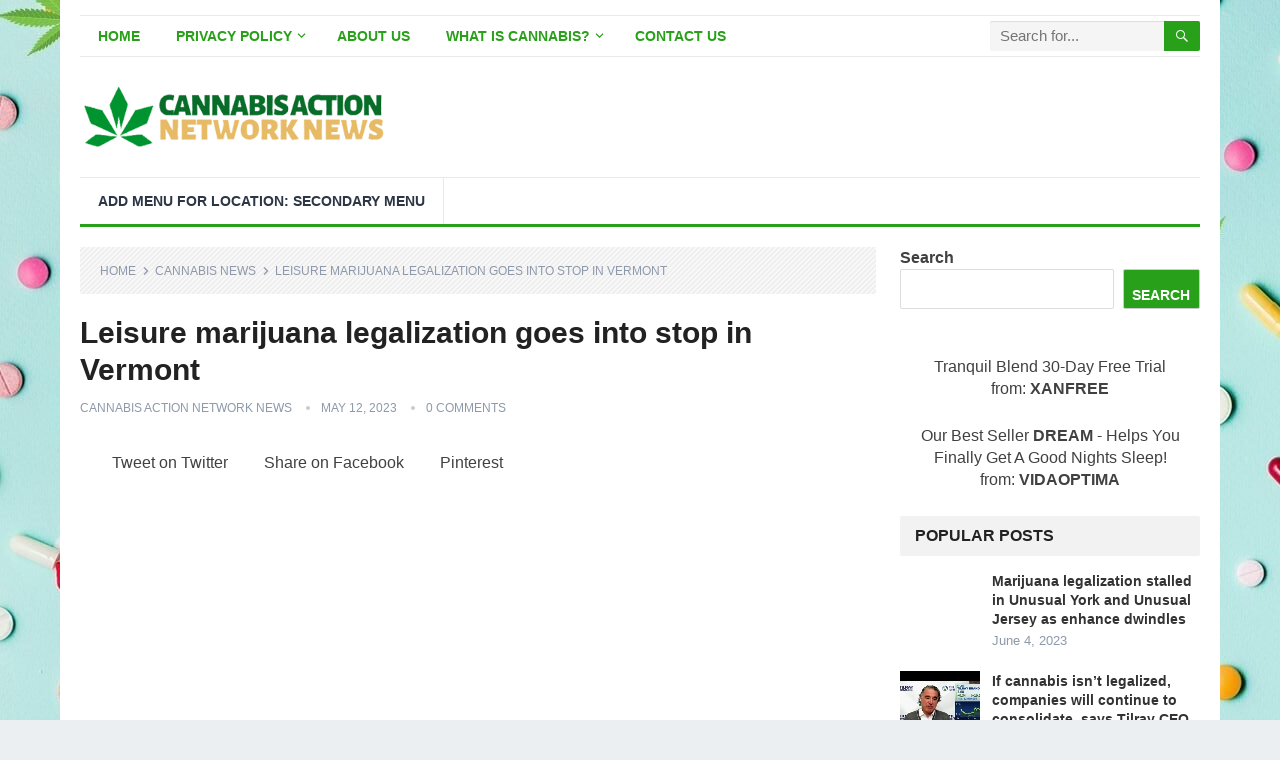

--- FILE ---
content_type: text/html; charset=utf-8
request_url: https://cannabisactionnetwork.org/leisure-marijuana-legalization-goes-into-stop-in-vermont/
body_size: 14044
content:
<!DOCTYPE html>
<html lang="en-US">
<head>
  <meta charset="UTF-8">
  <meta name="viewport" content="width=device-width, initial-scale=1">
  <meta http-equiv="X-UA-Compatible" content="IE=edge">
  <meta name="HandheldFriendly" content="true">
  <link rel="profile" href="https://gmpg.org/xfn/11">
  <link rel="icon" type="image/png" href="/wp-content/uploads/2022/09/Cannabis-Action-Network-News-SiteIcon.png">
  <script>
  var et_site_url='https://cannabisactionnetwork.org';var et_post_id='1439';function et_core_page_resource_fallback(a,b){"undefined"===typeof b&&(b=a.sheet.cssRules&&0===a.sheet.cssRules.length);b&&(a.onerror=null,a.onload=null,a.href?a.href=et_site_url+"/?et_core_page_resource="+a.id+et_post_id:a.src&&(a.src=et_site_url+"/?et_core_page_resource="+a.id+et_post_id))}
  </script>
  <style>
                .wpaicg_toc h2{
                    margin-bottom: 20px;
                }
                .wpaicg_toc{
                    list-style: none;
                    margin: 0 0 30px 0!important;
                    padding: 0!important;
                }
                .wpaicg_toc li{}
                .wpaicg_toc li ul{
                    list-style: decimal;
                }
                .wpaicg_toc a{}
                .wpaicg_chat_widget{
                    position: fixed;
                }
                .wpaicg_widget_left{
                    bottom: 15px;
                    left: 15px;
                }
                .wpaicg_widget_right{
                    bottom: 15px;
                    right: 15px;
                }
                .wpaicg_widget_right .wpaicg_chat_widget_content{
                    right: 0;
                }
                .wpaicg_widget_left .wpaicg_chat_widget_content{
                    left: 0;
                }
                .wpaicg_chat_widget_content .wpaicg-chatbox{
                    height: 100%;
                    background-color: #222222;
                    border-radius: 5px;
                }
                .wpaicg_widget_open .wpaicg_chat_widget_content{
                    height: 400px;
                }
                .wpaicg_chat_widget_content{
                    position: absolute;
                    bottom: calc(100% + 15px);
                    width: 350px;
                    overflow: hidden;
                }
                .wpaicg_widget_open .wpaicg_chat_widget_content{
                    overflow: unset;
                }
                .wpaicg_widget_open .wpaicg_chat_widget_content .wpaicg-chatbox{
                    top: 0;
                }
                .wpaicg_chat_widget_content .wpaicg-chatbox{
                    position: absolute;
                    top: 100%;
                    left: 0;
                    width: 350px;
                    height: 400px;
                    transition: top 300ms cubic-bezier(0.17, 0.04, 0.03, 0.94);
                }
                .wpaicg_chat_widget_content .wpaicg-chatbox-content{
                }
                .wpaicg_chat_widget_content .wpaicg-chatbox-content ul{
                    box-sizing: border-box;
                    background: #222222;
                }
                .wpaicg_chat_widget_content .wpaicg-chatbox-content ul li{
                    color: #90EE90;
                    font-size: 13px;
                }
                .wpaicg_chat_widget_content .wpaicg-bot-thinking{
                    color: #90EE90;
                }
                .wpaicg_chat_widget_content .wpaicg-chatbox-type{
                                        border-top: 0;
                    background: rgb(0 0 0 / 19%);
                }
                .wpaicg_chat_widget_content .wpaicg-chat-message{
                    color: #90EE90;
                }
                .wpaicg_chat_widget_content input.wpaicg-chatbox-typing{
                    background-color: #fff;
                    border-color: #ccc;
                }
                .wpaicg_chat_widget_content .wpaicg-chatbox-send{
                    color: #fff;
                }
                .wpaicg-chatbox-footer{
                    height: 18px;
                    font-size: 11px;
                    padding: 0 5px;
                    color: #fff;
                    background: rgb(0 0 0 / 19%);
                    margin-top:2px;
                    margin-bottom: 2px;
                }
                .wpaicg_chat_widget_content input.wpaicg-chatbox-typing:focus{
                    outline: none;
                }
                .wpaicg_chat_widget .wpaicg_toggle{
                    cursor: pointer;
                }
                .wpaicg_chat_widget .wpaicg_toggle img{
                    width: 75px;
                    height: 75px;
                }
                .wpaicg-chat-shortcode-type,.wpaicg-chatbox-type{
                    position: relative;
                }
                .wpaicg-mic-icon{
                    display: flex;
                    cursor: pointer;
                    position: absolute;
                    right: 47px;
                }
                .wpaicg-mic-icon svg{
                    width: 16px;
                    height: 16px;
                    fill: currentColor;
                }
                .wpaicg-chat-message code{
                    padding: 3px 5px 2px;
                    background: rgb(0 0 0 / 20%);
                    font-size: 13px;
                    font-family: Consolas,Monaco,monospace;
                    direction: ltr;
                    unicode-bidi: embed;
                    display: block;
                    margin: 5px 0px;
                    border-radius: 4px;
                    white-space: pre-wrap;
                }
                input.wpaicg-chat-shortcode-typing,input.wpaicg-chatbox-typing{
                    height: 30px;
                }
                .wpaicg_chat_widget_content .wpaicg-chatbox-content,.wpaicg-chat-shortcode-content{
                    overflow: hidden;
                }
  </style>
  <script>
                var wpaicg_ajax_url = 'https://cannabisactionnetwork.org/wp-admin/admin-ajax.php';
                var wpaicgUserLoggedIn = false;
  </script>
  <link href="/wp-content/plugins/gpt3-ai-content-generator-premium/public/css/wpaicg-rtl.css" type="text/css" rel="stylesheet">
  <title>Leisure marijuana legalization goes into stop in Vermont - Cannabis Action Network News</title>
<meta name="description" content="Vermont News: Adult-use (leisure) marijuana legalization officially takes effect; what residents need to know.">

  <link rel="canonical" href="/leisure-marijuana-legalization-goes-into-stop-in-vermont/">
  <meta property="og:locale" content="en_US">
  <meta property="og:type" content="article">
  <meta property="og:title" content="Leisure marijuana legalization goes into stop in Vermont - Cannabis Action Network News">
  <meta property="og:description" content="Vermont is now the ninth convey in the country the establish leisure expend of marijuana is lawful. The convey&#8217;s current law, which went into stop on Sunday, permits for the...">
  <meta property="og:url" content="https://cannabisactionnetwork.org/leisure-marijuana-legalization-goes-into-stop-in-vermont/">
  <meta property="og:site_name" content="Cannabis Action Network News">
  <meta property="article:published_time" content="2023-05-12T20:34:08+00:00">
  <meta name="twitter:card" content="summary_large_image">
  <meta name="twitter:label1" content="Written by">
  <meta name="twitter:data1" content="Cannabis Action Network News">
  <meta name="twitter:label2" content="Est. reading time">
  <meta name="twitter:data2" content="1 minute">
  <script type="application/ld+json" class="yoast-schema-graph">
  {"@context":"https://schema.org","@graph":[{"@type":"WebPage","@id":"https://cannabisactionnetwork.org/leisure-marijuana-legalization-goes-into-stop-in-vermont/","url":"https://cannabisactionnetwork.org/leisure-marijuana-legalization-goes-into-stop-in-vermont/","name":"Leisure marijuana legalization goes into stop in Vermont - Cannabis Action Network News","isPartOf":{"@id":"https://cannabisactionnetwork.org/#website"},"primaryImageOfPage":{"@id":"https://cannabisactionnetwork.org/leisure-marijuana-legalization-goes-into-stop-in-vermont/#primaryimage"},"image":{"@id":"https://cannabisactionnetwork.org/leisure-marijuana-legalization-goes-into-stop-in-vermont/#primaryimage"},"thumbnailUrl":"https://cannabisactionnetwork.org/wp-content/uploads/2023/05/1439-leisure-marijuana-legalization-goes-into-stop-in-vermont.jpg","datePublished":"2023-05-12T20:34:08+00:00","dateModified":"2023-05-12T20:34:08+00:00","author":{"@id":"https://cannabisactionnetwork.org/#/schema/person/aea3bf66606df943e96e16a2e9a915ba"},"breadcrumb":{"@id":"https://cannabisactionnetwork.org/leisure-marijuana-legalization-goes-into-stop-in-vermont/#breadcrumb"},"inLanguage":"en-US","potentialAction":[{"@type":"ReadAction","target":["https://cannabisactionnetwork.org/leisure-marijuana-legalization-goes-into-stop-in-vermont/"]}]},{"@type":"ImageObject","inLanguage":"en-US","@id":"https://cannabisactionnetwork.org/leisure-marijuana-legalization-goes-into-stop-in-vermont/#primaryimage","url":"https://cannabisactionnetwork.org/wp-content/uploads/2023/05/1439-leisure-marijuana-legalization-goes-into-stop-in-vermont.jpg","contentUrl":"https://cannabisactionnetwork.org/wp-content/uploads/2023/05/1439-leisure-marijuana-legalization-goes-into-stop-in-vermont.jpg","width":480,"height":360,"caption":"Leisure marijuana legalization goes into stop in Vermont"},{"@type":"BreadcrumbList","@id":"https://cannabisactionnetwork.org/leisure-marijuana-legalization-goes-into-stop-in-vermont/#breadcrumb","itemListElement":[{"@type":"ListItem","position":1,"name":"Home","item":"https://cannabisactionnetwork.org/"},{"@type":"ListItem","position":2,"name":"Leisure marijuana legalization goes into stop in Vermont"}]},{"@type":"WebSite","@id":"https://cannabisactionnetwork.org/#website","url":"https://cannabisactionnetwork.org/","name":"Cannabis Action Network News","description":"Cannabis News and Updates Hub","potentialAction":[{"@type":"SearchAction","target":{"@type":"EntryPoint","urlTemplate":"https://cannabisactionnetwork.org/?s={search_term_string}"},"query-input":"required name=search_term_string"}],"inLanguage":"en-US"},{"@type":"Person","@id":"https://cannabisactionnetwork.org/#/schema/person/aea3bf66606df943e96e16a2e9a915ba","name":"Cannabis Action Network News","image":{"@type":"ImageObject","inLanguage":"en-US","@id":"https://cannabisactionnetwork.org/#/schema/person/image/","url":"https://secure.gravatar.com/avatar/81b41164aa508bb53a160ee71a597cc8?s=96&d=mm&r=g","contentUrl":"https://secure.gravatar.com/avatar/81b41164aa508bb53a160ee71a597cc8?s=96&d=mm&r=g","caption":"Cannabis Action Network News"},"sameAs":["https://cannabisactionnetwork.org"],"url":"https://cannabisactionnetwork.org"}]}
  </script>
  <link rel="dns-prefetch" href="//fonts.googleapis.com">
  <link rel="alternate" type="application/rss+xml" title="Cannabis Action Network News &raquo; Feed" href="/feed/">
  <link rel="alternate" type="application/rss+xml" title="Cannabis Action Network News &raquo; Comments Feed" href="/comments/feed/">
  <link rel="alternate" type="application/rss+xml" title="Cannabis Action Network News &raquo; Leisure marijuana legalization goes into stop in Vermont Comments Feed" href="/leisure-marijuana-legalization-goes-into-stop-in-vermont/feed/">
  <script type="text/javascript">
  window._wpemojiSettings = {"baseUrl":"https:\/\/s.w.org\/images\/core\/emoji\/14.0.0\/72x72\/","ext":".png","svgUrl":"https:\/\/s.w.org\/images\/core\/emoji\/14.0.0\/svg\/","svgExt":".svg","source":{"concatemoji":"https:\/\/cannabisactionnetwork.org\/wp-includes\/js\/wp-emoji-release.min.js?ver=6.2.2"}};
  /*! This file is auto-generated */
  !function(e,a,t){var n,r,o,i=a.createElement("canvas"),p=i.getContext&&i.getContext("2d");function s(e,t){p.clearRect(0,0,i.width,i.height),p.fillText(e,0,0);e=i.toDataURL();return p.clearRect(0,0,i.width,i.height),p.fillText(t,0,0),e===i.toDataURL()}function c(e){var t=a.createElement("script");t.src=e,t.defer=t.type="text/javascript",a.getElementsByTagName("head")[0].appendChild(t)}for(o=Array("flag","emoji"),t.supports={everything:!0,everythingExceptFlag:!0},r=0;r<o.length;r++)t.supports[o[r]]=function(e){if(p&&p.fillText)switch(p.textBaseline="top",p.font="600 32px Arial",e){case"flag":return s("\ud83c\udff3\ufe0f\u200d\u26a7\ufe0f","\ud83c\udff3\ufe0f\u200b\u26a7\ufe0f")?!1:!s("\ud83c\uddfa\ud83c\uddf3","\ud83c\uddfa\u200b\ud83c\uddf3")&&!s("\ud83c\udff4\udb40\udc67\udb40\udc62\udb40\udc65\udb40\udc6e\udb40\udc67\udb40\udc7f","\ud83c\udff4\u200b\udb40\udc67\u200b\udb40\udc62\u200b\udb40\udc65\u200b\udb40\udc6e\u200b\udb40\udc67\u200b\udb40\udc7f");case"emoji":return!s("\ud83e\udef1\ud83c\udffb\u200d\ud83e\udef2\ud83c\udfff","\ud83e\udef1\ud83c\udffb\u200b\ud83e\udef2\ud83c\udfff")}return!1}(o[r]),t.supports.everything=t.supports.everything&&t.supports[o[r]],"flag"!==o[r]&&(t.supports.everythingExceptFlag=t.supports.everythingExceptFlag&&t.supports[o[r]]);t.supports.everythingExceptFlag=t.supports.everythingExceptFlag&&!t.supports.flag,t.DOMReady=!1,t.readyCallback=function(){t.DOMReady=!0},t.supports.everything||(n=function(){t.readyCallback()},a.addEventListener?(a.addEventListener("DOMContentLoaded",n,!1),e.addEventListener("load",n,!1)):(e.attachEvent("onload",n),a.attachEvent("onreadystatechange",function(){"complete"===a.readyState&&t.readyCallback()})),(e=t.source||{}).concatemoji?c(e.concatemoji):e.wpemoji&&e.twemoji&&(c(e.twemoji),c(e.wpemoji)))}(window,document,window._wpemojiSettings);
  </script>
  <style type="text/css">
  img.wp-smiley,
  img.emoji {
        display: inline !important;
        border: none !important;
        box-shadow: none !important;
        height: 1em !important;
        width: 1em !important;
        margin: 0 0.07em !important;
        vertical-align: -0.1em !important;
        background: none !important;
        padding: 0 !important;
  }
  </style>
  <link rel="stylesheet" id="wp-block-library-css" href="/wp-includes/css/dist/block-library/style.min.css?ver=6.2.2" type="text/css" media="all">
  <style id="wp-block-library-theme-inline-css" type="text/css">
  .wp-block-audio figcaption{color:#555;font-size:13px;text-align:center}.is-dark-theme .wp-block-audio figcaption{color:hsla(0,0%,100%,.65)}.wp-block-audio{margin:0 0 1em}.wp-block-code{border:1px solid #ccc;border-radius:4px;font-family:Menlo,Consolas,monaco,monospace;padding:.8em 1em}.wp-block-embed figcaption{color:#555;font-size:13px;text-align:center}.is-dark-theme .wp-block-embed figcaption{color:hsla(0,0%,100%,.65)}.wp-block-embed{margin:0 0 1em}.blocks-gallery-caption{color:#555;font-size:13px;text-align:center}.is-dark-theme .blocks-gallery-caption{color:hsla(0,0%,100%,.65)}.wp-block-image figcaption{color:#555;font-size:13px;text-align:center}.is-dark-theme .wp-block-image figcaption{color:hsla(0,0%,100%,.65)}.wp-block-image{margin:0 0 1em}.wp-block-pullquote{border-bottom:4px solid;border-top:4px solid;color:currentColor;margin-bottom:1.75em}.wp-block-pullquote cite,.wp-block-pullquote footer,.wp-block-pullquote__citation{color:currentColor;font-size:.8125em;font-style:normal;text-transform:uppercase}.wp-block-quote{border-left:.25em solid;margin:0 0 1.75em;padding-left:1em}.wp-block-quote cite,.wp-block-quote footer{color:currentColor;font-size:.8125em;font-style:normal;position:relative}.wp-block-quote.has-text-align-right{border-left:none;border-right:.25em solid;padding-left:0;padding-right:1em}.wp-block-quote.has-text-align-center{border:none;padding-left:0}.wp-block-quote.is-large,.wp-block-quote.is-style-large,.wp-block-quote.is-style-plain{border:none}.wp-block-search .wp-block-search__label{font-weight:700}.wp-block-search__button{border:1px solid #ccc;padding:.375em .625em}:where(.wp-block-group.has-background){padding:1.25em 2.375em}.wp-block-separator.has-css-opacity{opacity:.4}.wp-block-separator{border:none;border-bottom:2px solid;margin-left:auto;margin-right:auto}.wp-block-separator.has-alpha-channel-opacity{opacity:1}.wp-block-separator:not(.is-style-wide):not(.is-style-dots){width:100px}.wp-block-separator.has-background:not(.is-style-dots){border-bottom:none;height:1px}.wp-block-separator.has-background:not(.is-style-wide):not(.is-style-dots){height:2px}.wp-block-table{margin:0 0 1em}.wp-block-table td,.wp-block-table th{word-break:normal}.wp-block-table figcaption{color:#555;font-size:13px;text-align:center}.is-dark-theme .wp-block-table figcaption{color:hsla(0,0%,100%,.65)}.wp-block-video figcaption{color:#555;font-size:13px;text-align:center}.is-dark-theme .wp-block-video figcaption{color:hsla(0,0%,100%,.65)}.wp-block-video{margin:0 0 1em}.wp-block-template-part.has-background{margin-bottom:0;margin-top:0;padding:1.25em 2.375em}
  </style>
  <link rel="stylesheet" id="classic-theme-styles-css" href="/wp-includes/css/classic-themes.min.css?ver=6.2.2" type="text/css" media="all">
  <style id="global-styles-inline-css" type="text/css">
  body{--wp--preset--color--black: #000000;--wp--preset--color--cyan-bluish-gray: #abb8c3;--wp--preset--color--white: #ffffff;--wp--preset--color--pale-pink: #f78da7;--wp--preset--color--vivid-red: #cf2e2e;--wp--preset--color--luminous-vivid-orange: #ff6900;--wp--preset--color--luminous-vivid-amber: #fcb900;--wp--preset--color--light-green-cyan: #7bdcb5;--wp--preset--color--vivid-green-cyan: #00d084;--wp--preset--color--pale-cyan-blue: #8ed1fc;--wp--preset--color--vivid-cyan-blue: #0693e3;--wp--preset--color--vivid-purple: #9b51e0;--wp--preset--gradient--vivid-cyan-blue-to-vivid-purple: linear-gradient(135deg,rgba(6,147,227,1) 0%,rgb(155,81,224) 100%);--wp--preset--gradient--light-green-cyan-to-vivid-green-cyan: linear-gradient(135deg,rgb(122,220,180) 0%,rgb(0,208,130) 100%);--wp--preset--gradient--luminous-vivid-amber-to-luminous-vivid-orange: linear-gradient(135deg,rgba(252,185,0,1) 0%,rgba(255,105,0,1) 100%);--wp--preset--gradient--luminous-vivid-orange-to-vivid-red: linear-gradient(135deg,rgba(255,105,0,1) 0%,rgb(207,46,46) 100%);--wp--preset--gradient--very-light-gray-to-cyan-bluish-gray: linear-gradient(135deg,rgb(238,238,238) 0%,rgb(169,184,195) 100%);--wp--preset--gradient--cool-to-warm-spectrum: linear-gradient(135deg,rgb(74,234,220) 0%,rgb(151,120,209) 20%,rgb(207,42,186) 40%,rgb(238,44,130) 60%,rgb(251,105,98) 80%,rgb(254,248,76) 100%);--wp--preset--gradient--blush-light-purple: linear-gradient(135deg,rgb(255,206,236) 0%,rgb(152,150,240) 100%);--wp--preset--gradient--blush-bordeaux: linear-gradient(135deg,rgb(254,205,165) 0%,rgb(254,45,45) 50%,rgb(107,0,62) 100%);--wp--preset--gradient--luminous-dusk: linear-gradient(135deg,rgb(255,203,112) 0%,rgb(199,81,192) 50%,rgb(65,88,208) 100%);--wp--preset--gradient--pale-ocean: linear-gradient(135deg,rgb(255,245,203) 0%,rgb(182,227,212) 50%,rgb(51,167,181) 100%);--wp--preset--gradient--electric-grass: linear-gradient(135deg,rgb(202,248,128) 0%,rgb(113,206,126) 100%);--wp--preset--gradient--midnight: linear-gradient(135deg,rgb(2,3,129) 0%,rgb(40,116,252) 100%);--wp--preset--duotone--dark-grayscale: url('#wp-duotone-dark-grayscale');--wp--preset--duotone--grayscale: url('#wp-duotone-grayscale');--wp--preset--duotone--purple-yellow: url('#wp-duotone-purple-yellow');--wp--preset--duotone--blue-red: url('#wp-duotone-blue-red');--wp--preset--duotone--midnight: url('#wp-duotone-midnight');--wp--preset--duotone--magenta-yellow: url('#wp-duotone-magenta-yellow');--wp--preset--duotone--purple-green: url('#wp-duotone-purple-green');--wp--preset--duotone--blue-orange: url('#wp-duotone-blue-orange');--wp--preset--font-size--small: 13px;--wp--preset--font-size--medium: 20px;--wp--preset--font-size--large: 36px;--wp--preset--font-size--x-large: 42px;--wp--preset--spacing--20: 0.44rem;--wp--preset--spacing--30: 0.67rem;--wp--preset--spacing--40: 1rem;--wp--preset--spacing--50: 1.5rem;--wp--preset--spacing--60: 2.25rem;--wp--preset--spacing--70: 3.38rem;--wp--preset--spacing--80: 5.06rem;--wp--preset--shadow--natural: 6px 6px 9px rgba(0, 0, 0, 0.2);--wp--preset--shadow--deep: 12px 12px 50px rgba(0, 0, 0, 0.4);--wp--preset--shadow--sharp: 6px 6px 0px rgba(0, 0, 0, 0.2);--wp--preset--shadow--outlined: 6px 6px 0px -3px rgba(255, 255, 255, 1), 6px 6px rgba(0, 0, 0, 1);--wp--preset--shadow--crisp: 6px 6px 0px rgba(0, 0, 0, 1);}:where(.is-layout-flex){gap: 0.5em;}body .is-layout-flow > .alignleft{float: left;margin-inline-start: 0;margin-inline-end: 2em;}body .is-layout-flow > .alignright{float: right;margin-inline-start: 2em;margin-inline-end: 0;}body .is-layout-flow > .aligncenter{margin-left: auto !important;margin-right: auto !important;}body .is-layout-constrained > .alignleft{float: left;margin-inline-start: 0;margin-inline-end: 2em;}body .is-layout-constrained > .alignright{float: right;margin-inline-start: 2em;margin-inline-end: 0;}body .is-layout-constrained > .aligncenter{margin-left: auto !important;margin-right: auto !important;}body .is-layout-constrained > :where(:not(.alignleft):not(.alignright):not(.alignfull)){max-width: var(--wp--style--global--content-size);margin-left: auto !important;margin-right: auto !important;}body .is-layout-constrained > .alignwide{max-width: var(--wp--style--global--wide-size);}body .is-layout-flex{display: flex;}body .is-layout-flex{flex-wrap: wrap;align-items: center;}body .is-layout-flex > *{margin: 0;}:where(.wp-block-columns.is-layout-flex){gap: 2em;}.has-black-color{color: var(--wp--preset--color--black) !important;}.has-cyan-bluish-gray-color{color: var(--wp--preset--color--cyan-bluish-gray) !important;}.has-white-color{color: var(--wp--preset--color--white) !important;}.has-pale-pink-color{color: var(--wp--preset--color--pale-pink) !important;}.has-vivid-red-color{color: var(--wp--preset--color--vivid-red) !important;}.has-luminous-vivid-orange-color{color: var(--wp--preset--color--luminous-vivid-orange) !important;}.has-luminous-vivid-amber-color{color: var(--wp--preset--color--luminous-vivid-amber) !important;}.has-light-green-cyan-color{color: var(--wp--preset--color--light-green-cyan) !important;}.has-vivid-green-cyan-color{color: var(--wp--preset--color--vivid-green-cyan) !important;}.has-pale-cyan-blue-color{color: var(--wp--preset--color--pale-cyan-blue) !important;}.has-vivid-cyan-blue-color{color: var(--wp--preset--color--vivid-cyan-blue) !important;}.has-vivid-purple-color{color: var(--wp--preset--color--vivid-purple) !important;}.has-black-background-color{background-color: var(--wp--preset--color--black) !important;}.has-cyan-bluish-gray-background-color{background-color: var(--wp--preset--color--cyan-bluish-gray) !important;}.has-white-background-color{background-color: var(--wp--preset--color--white) !important;}.has-pale-pink-background-color{background-color: var(--wp--preset--color--pale-pink) !important;}.has-vivid-red-background-color{background-color: var(--wp--preset--color--vivid-red) !important;}.has-luminous-vivid-orange-background-color{background-color: var(--wp--preset--color--luminous-vivid-orange) !important;}.has-luminous-vivid-amber-background-color{background-color: var(--wp--preset--color--luminous-vivid-amber) !important;}.has-light-green-cyan-background-color{background-color: var(--wp--preset--color--light-green-cyan) !important;}.has-vivid-green-cyan-background-color{background-color: var(--wp--preset--color--vivid-green-cyan) !important;}.has-pale-cyan-blue-background-color{background-color: var(--wp--preset--color--pale-cyan-blue) !important;}.has-vivid-cyan-blue-background-color{background-color: var(--wp--preset--color--vivid-cyan-blue) !important;}.has-vivid-purple-background-color{background-color: var(--wp--preset--color--vivid-purple) !important;}.has-black-border-color{border-color: var(--wp--preset--color--black) !important;}.has-cyan-bluish-gray-border-color{border-color: var(--wp--preset--color--cyan-bluish-gray) !important;}.has-white-border-color{border-color: var(--wp--preset--color--white) !important;}.has-pale-pink-border-color{border-color: var(--wp--preset--color--pale-pink) !important;}.has-vivid-red-border-color{border-color: var(--wp--preset--color--vivid-red) !important;}.has-luminous-vivid-orange-border-color{border-color: var(--wp--preset--color--luminous-vivid-orange) !important;}.has-luminous-vivid-amber-border-color{border-color: var(--wp--preset--color--luminous-vivid-amber) !important;}.has-light-green-cyan-border-color{border-color: var(--wp--preset--color--light-green-cyan) !important;}.has-vivid-green-cyan-border-color{border-color: var(--wp--preset--color--vivid-green-cyan) !important;}.has-pale-cyan-blue-border-color{border-color: var(--wp--preset--color--pale-cyan-blue) !important;}.has-vivid-cyan-blue-border-color{border-color: var(--wp--preset--color--vivid-cyan-blue) !important;}.has-vivid-purple-border-color{border-color: var(--wp--preset--color--vivid-purple) !important;}.has-vivid-cyan-blue-to-vivid-purple-gradient-background{background: var(--wp--preset--gradient--vivid-cyan-blue-to-vivid-purple) !important;}.has-light-green-cyan-to-vivid-green-cyan-gradient-background{background: var(--wp--preset--gradient--light-green-cyan-to-vivid-green-cyan) !important;}.has-luminous-vivid-amber-to-luminous-vivid-orange-gradient-background{background: var(--wp--preset--gradient--luminous-vivid-amber-to-luminous-vivid-orange) !important;}.has-luminous-vivid-orange-to-vivid-red-gradient-background{background: var(--wp--preset--gradient--luminous-vivid-orange-to-vivid-red) !important;}.has-very-light-gray-to-cyan-bluish-gray-gradient-background{background: var(--wp--preset--gradient--very-light-gray-to-cyan-bluish-gray) !important;}.has-cool-to-warm-spectrum-gradient-background{background: var(--wp--preset--gradient--cool-to-warm-spectrum) !important;}.has-blush-light-purple-gradient-background{background: var(--wp--preset--gradient--blush-light-purple) !important;}.has-blush-bordeaux-gradient-background{background: var(--wp--preset--gradient--blush-bordeaux) !important;}.has-luminous-dusk-gradient-background{background: var(--wp--preset--gradient--luminous-dusk) !important;}.has-pale-ocean-gradient-background{background: var(--wp--preset--gradient--pale-ocean) !important;}.has-electric-grass-gradient-background{background: var(--wp--preset--gradient--electric-grass) !important;}.has-midnight-gradient-background{background: var(--wp--preset--gradient--midnight) !important;}.has-small-font-size{font-size: var(--wp--preset--font-size--small) !important;}.has-medium-font-size{font-size: var(--wp--preset--font-size--medium) !important;}.has-large-font-size{font-size: var(--wp--preset--font-size--large) !important;}.has-x-large-font-size{font-size: var(--wp--preset--font-size--x-large) !important;}
  .wp-block-navigation a:where(:not(.wp-element-button)){color: inherit;}
  :where(.wp-block-columns.is-layout-flex){gap: 2em;}
  .wp-block-pullquote{font-size: 1.5em;line-height: 1.6;}
  </style>
  <link rel="stylesheet" id="wp-ai-content-generator-css" href="/wp-content/plugins/gpt3-ai-content-generator-premium/public/css/wp-ai-content-generator-public.css?ver=1.6.96" type="text/css" media="all">
  <link rel="stylesheet" id="xag_font-awesome-css" href="/wp-content/plugins/xagio/assets/fonts/all.css?ver=6.2.2" type="text/css" media="all">
  <link rel="stylesheet" id="xag_review_widget-css" href="/wp-content/plugins/xagio/assets/css/review-widget.css?ver=6.2.2" type="text/css" media="all">
  <link rel="stylesheet" id="xag_review_display-css" href="/wp-content/plugins/xagio/assets/css/review-display.css?ver=6.2.2" type="text/css" media="all">
  <link rel="stylesheet" id="coderevolution-front-css-css" href="/wp-content/plugins/youtubomatic-youtube-post-generator/styles/coderevolution-front.css?ver=6.2.2" type="text/css" media="all">
  <style id="coderevolution-front-css-inline-css" type="text/css">
  .youtubomatic_wh{width:580px;height:380px;}
  </style>
  <link rel="stylesheet" id="youtubomatic-thumbnail-css-css" href="/wp-content/plugins/youtubomatic-youtube-post-generator/styles/youtubomatic-thumbnail.css?ver=6.2.2" type="text/css" media="all">
  <link rel="stylesheet" id="demo_fonts-css" href="" type="text/css" media="screen">
  <link rel="stylesheet" id="standard_pro-style-css" href="/wp-content/themes/dfy-niche-pro/style.css?ver=1.7" type="text/css" media="all">
  <link rel="stylesheet" id="genericons-style-css" href="/wp-content/themes/dfy-niche-pro/genericons/genericons.css?ver=6.2.2" type="text/css" media="all">
  <link rel="stylesheet" id="responsive-style-css" href="/wp-content/themes/dfy-niche-pro/responsive.css?ver=20171012" type="text/css" media="all">
  <script type="text/javascript" src="/wp-includes/js/jquery/jquery.min.js?ver=3.6.4" id="jquery-core-js"></script>
  <script type="text/javascript" src="/wp-includes/js/jquery/jquery-migrate.min.js?ver=3.4.0" id="jquery-migrate-js"></script>
  <script type="text/javascript" src="/wp-content/plugins/gpt3-ai-content-generator-premium/public/js/wp-ai-content-generator-public.js?ver=1.6.96" id="wp-ai-content-generator-js"></script>
  <script type="text/javascript" id="xag_user-js-extra">
  /* <![CDATA[ */
  var xag_data = {"wp_get":"https:\/\/cannabisactionnetwork.org\/wp-admin\/admin-ajax.php","wp_post":"https:\/\/cannabisactionnetwork.org\/wp-admin\/admin-post.php","plugins_url":"https:\/\/cannabisactionnetwork.org\/wp-content\/plugins","sitename":"Cannabis Action Network News","ps_user_membership":"XagioMonthly"};
  /* ]]> */
  </script>
  <script type="text/javascript" src="/wp-content/plugins/xagio/assets/js/xag_user.js?ver=1" id="xag_user-js"></script>
  <script type="text/javascript" src="/wp-content/plugins/xagio/assets/js/review-widget.js?ver=1" id="xag_review_widget-js"></script>
  <link rel="https://api.w.org/" href="/wp-json/">
  <link rel="alternate" type="application/json" href="/wp-json/wp/v2/posts/1439">
  <link rel="EditURI" type="application/rsd+xml" title="RSD" href="/xmlrpc.php?rsd">
  <link rel="wlwmanifest" type="application/wlwmanifest+xml" href="/wp-includes/wlwmanifest.xml">
  <link rel="shortlink" href="/?p=1439">
  <link rel="alternate" type="application/json+oembed" href="/wp-json/oembed/1.0/embed?url=https%3A%2F%2Fcannabisactionnetwork.org%2Fleisure-marijuana-legalization-goes-into-stop-in-vermont%2F">
  <link rel="alternate" type="text/xml+oembed" href="/wp-json/oembed/1.0/embed?url=https%3A%2F%2Fcannabisactionnetwork.org%2Fleisure-marijuana-legalization-goes-into-stop-in-vermont%2F&#038;format=xml">
  <link rel="preload" href="/wp-content/plugins/bloom/core/admin/fonts/modules.ttf" as="font" crossorigin="anonymous">
  <link rel="pingback" href="/xmlrpc.php">
  <style type="text/css" id="custom-background-css">
  body.custom-background { background-image: url("/wp-content/uploads/2022/09/marijuana-effects-on-medsart-board-Background.jpg"); background-position: left top; background-size: auto; background-repeat: repeat; background-attachment: scroll; }
  </style>
  <style type="text/css" id="demo-custom-css">
  .primary{color:#29a019;}
  </style>
  <style type="text/css" media="all">
        body,
        input,
        input[type="text"],
        input[type="email"],
        input[type="url"],
        input[type="search"],
        input[type="password"],
        textarea,
        table,
        .sidebar .widget_ad .widget-title,
        .site-footer .widget_ad .widget-title {
                font-family: "Roboto", "Helvetica Neue", Helvetica, Arial, sans-serif;
        }
        #secondary-menu li a,
        .footer-nav li a,
        .pagination .page-numbers,
        button,
        .btn,
        input[type="submit"],
        input[type="reset"],
        input[type="button"],
        .comment-form label,
        label,
        h1,h2,h3,h4,h5,h6 {
                font-family: "Roboto", "Helvetica Neue", Helvetica, Arial, sans-serif;
        }
        a:hover,
        .site-header .search-icon:hover span,
        #primary-menu li a:link,
        #primary-menu li a:visited,
        #primary-menu li.sfHover li a,
        #secondary-menu li.sfHover li a,        
        .sf-menu li li a:hover,
        .sf-menu li.sfHover a,
        .sf-menu li.current-menu-item a,
        .sf-menu li.current-menu-item a:hover,
        .breadcrumbs .breadcrumbs-nav a:hover,
        .read-more a,
        .read-more a:visited,
        .entry-title a:hover,
        article.hentry .edit-link a,
        .author-box a,
        .page-content a,
        .entry-content a,
        .comment-author a,
        .comment-content a,
        .comment-reply-title small a:hover,
        .sidebar .widget a,
        .sidebar .widget ul li a:hover,
        #site-bottom a:hover,
        .author-box a:hover,
        .page-content a:hover,
        .entry-content a:hover,
        .widget_tag_cloud .tagcloud a:hover:before,
        .entry-tags .tag-links a:hover:before,
        .content-loop .entry-title a:hover,
        .content-list .entry-title a:hover,
        .content-grid .entry-title a:hover,
        article.hentry .edit-link a:hover,
        .site-footer .widget ul li a:hover,
        .comment-content a:hover,
        .pagination .page-numbers.current,
        .entry-tags .tag-links a:hover {
                color: #29a019;
        }
        #primary-menu li li a:hover,
        #secondary-menu li li a:hover,
        #primary-menu li li.current-menu-item a:hover,
        #secondary-menu li li.current-menu-item a:hover,        
        .widget_tag_cloud .tagcloud a:hover {
                color: #29a019 !important;
        }
        .sf-menu li a:hover,
        .sf-menu li.sfHover a,
        .sf-menu li.current-menu-item a,
        .sf-menu li.current-menu-item a:hover,
        button,
        .btn,
        input[type="submit"],
        input[type="reset"],
        input[type="button"],
        .entry-category a,
        #back-top a:hover span,
        .bx-wrapper .bx-pager.bx-default-pager a:hover,
        .bx-wrapper .bx-pager.bx-default-pager a.active,
        .bx-wrapper .bx-pager.bx-default-pager a:focus,
        .sidebar .widget ul li:before,
        .widget_newsletter input[type="submit"],
        .widget_newsletter input[type="button"],
        .widget_newsletter button,
        .pagination .next {
                background-color: #29a019;
        }
        .pagination .next:after {
                border-left-color: #29a019;
        }
        #secondary-bar {
                border-bottom-color: #29a019;
        }
        .header-search,
        .sf-menu li a:before {
                border-color: #29a019;
        }
  </style>
    <meta name="robots" content="index, follow">
</head>
<body data-rsssl="1" class="post-template-default single single-post postid-1439 single-format-standard custom-background wp-embed-responsive et_bloom group-blog">
  <div id="page" class="site">
    <header id="masthead" class="site-header clear">
      <div id="primary-bar" class="container">
        <nav id="primary-nav" class="primary-navigation">
          <div class="menu-main-menu-container">
            <ul id="primary-menu" class="sf-menu">
              <li id="menu-item-54" class="menu-item menu-item-type-custom menu-item-object-custom menu-item-home menu-item-54">
                <a href="/">Home</a>
              </li>
              <li id="menu-item-55" class="menu-item menu-item-type-post_type menu-item-object-page menu-item-privacy-policy menu-item-has-children menu-item-55">
                <a rel="privacy-policy" href="/privacy-policy/">Privacy Policy</a>
                <ul class="sub-menu">
                  <li id="menu-item-59" class="menu-item menu-item-type-post_type menu-item-object-page menu-item-59">
                    <a href="/disclosure/">Disclosure</a>
                  </li>
                  <li id="menu-item-60" class="menu-item menu-item-type-post_type menu-item-object-page menu-item-60">
                    <a href="">Terms of Use</a>
                  </li>
                </ul>
              </li>
              <li id="menu-item-56" class="menu-item menu-item-type-post_type menu-item-object-page menu-item-56">
                <a href="/about-us/">About Us</a>
              </li>
              <li id="menu-item-61" class="menu-item menu-item-type-post_type menu-item-object-page menu-item-has-children menu-item-61">
                <a href="/what-is-cannabis/">What is Cannabis?</a>
                <ul class="sub-menu">
                  <li id="menu-item-57" class="menu-item menu-item-type-post_type menu-item-object-page menu-item-57">
                    <a href="/advantages-and-disadvantages-of-cannabis/">Pros and Cons of Cannabis</a>
                  </li>
                  <li id="menu-item-62" class="menu-item menu-item-type-post_type menu-item-object-page menu-item-62">
                    <a href="/why-people-use-cannabis/">Why People use Cannabis?</a>
                  </li>
                </ul>
              </li>
              <li id="menu-item-58" class="menu-item menu-item-type-post_type menu-item-object-page menu-item-58">
                <a href="/contact-us/">Contact Us</a>
              </li>
            </ul>
          </div>
        </nav>
        <div class="header-search">
          <form id="searchform" method="get" action="https://cannabisactionnetwork.org/" name="searchform">
            <input type="search" name="s" class="search-input" placeholder="Search for..." autocomplete="off"> <button type="submit" class="search-submit"><span class="genericon genericon-search"></span></button>
          </form>
        </div>
      </div>
      <div class="site-start container">
        <div class="site-branding">
          <div id="logo">
            <span class="helper"></span> <a href="/" rel="home"><img src="/wp-content/uploads/2022/09/Cannabis-Action-Network-News-Logo.png" alt=""></a>
          </div>
        </div>
        <div id="happythemes-ad-5" class="header-ad widget_ad ad-widget">
          <div class="adwidget"></div>
        </div>
      </div>
      <div id="secondary-bar" class="container">
        <nav id="secondary-nav" class="secondary-navigation">
          <ul id="secondary-menu" class="sf-menu">
            <li>
              <a href="">Add menu for location: Secondary Menu</a>
            </li>
          </ul>
        </nav>
      </div><span class="mobile-menu-icon"><span class="menu-icon-open">Menu</span> <span class="menu-icon-close"><span class="genericon genericon-close"></span></span></span> <span class="search-icon"><span class="genericon genericon-search"></span> <span class="genericon genericon-close"></span></span>
      <div class="mobile-search">
        <form id="searchform" method="get" action="https://cannabisactionnetwork.org/" name="searchform">
          <input type="search" name="s" class="search-input" placeholder="Search for..." autocomplete="off"> <button type="submit" class="search-submit"><span class="genericon genericon-search"></span></button>
        </form>
      </div>
      <div class="mobile-menu clear">
        <div class="container">
          <div class="menu-left">
            <h3>Pages</h3>
            <div class="menu-main-menu-container">
              <ul id="primary-mobile-menu" class="">
                <li class="menu-item menu-item-type-custom menu-item-object-custom menu-item-home menu-item-54">
                  <a href="/">Home</a>
                </li>
                <li class="menu-item menu-item-type-post_type menu-item-object-page menu-item-privacy-policy menu-item-55">
                  <a rel="privacy-policy" href="/privacy-policy/">Privacy Policy</a>
                </li>
                <li class="menu-item menu-item-type-post_type menu-item-object-page menu-item-56">
                  <a href="/about-us/">About Us</a>
                </li>
                <li class="menu-item menu-item-type-post_type menu-item-object-page menu-item-61">
                  <a href="/what-is-cannabis/">What is Cannabis?</a>
                </li>
                <li class="menu-item menu-item-type-post_type menu-item-object-page menu-item-58">
                  <a href="/contact-us/">Contact Us</a>
                </li>
              </ul>
            </div>
          </div>
        </div>
      </div>
    </header>
    <div id="content" class="site-content container clear">
      <div id="primary" class="content-area">
        <main id="main" class="site-main">
          <article id="post-1439" class="post-1439 post type-post status-publish format-standard has-post-thumbnail hentry category-cannabis-news tag-cbsn tag-legal tag-legalization tag-leisure tag-live-streaming tag-live-video tag-marijuana tag-recreational-pot tag-vermont tag-video">
            <div class="breadcrumbs">
              <span class="breadcrumbs-nav"><a href="/">Home</a> <span class="post-category"><a href="/category/cannabis-news/" title="View all posts in Cannabis News">Cannabis News</a></span> <span class="post-title">Leisure marijuana legalization goes into stop in Vermont</span></span>
            </div>
            <header class="entry-header">
              <h1 class="entry-title">Leisure marijuana legalization goes into stop in Vermont</h1>
              <div class="entry-meta">
                <span class="entry-author"><a href="" title="Posts by Cannabis Action Network News" rel="author">Cannabis Action Network News</a></span> <span class="entry-date">May 12, 2023</span> <span class="entry-comment"><a href="/leisure-marijuana-legalization-goes-into-stop-in-vermont/#respond" class="comments-link">0 Comments</a></span>
              </div><span class="entry-share clear"><img src="/wp-content/themes/dfy-niche-pro/assets/img/icon-twitter-white.png" alt="Twitter"><span>Tweet on Twitter</span> <img src="/wp-content/themes/dfy-niche-pro/assets/img/icon-facebook-white.png" alt="Facebook"><span>Share on Facebook</span> <img src="/wp-content/themes/dfy-niche-pro/assets/img/icon-pinterest-white.png" alt="Pinterest"><span>Pinterest</span></span>
            </header>
            <div class="entry-content">
              <img width="480" height="360" src="/wp-content/uploads/2023/05/1439-leisure-marijuana-legalization-goes-into-stop-in-vermont.jpg" class="attachment-single_thumb size-single_thumb wp-post-image" alt="Leisure marijuana legalization goes into stop in Vermont" decoding="async" srcset="/wp-content/uploads/2023/05/1439-leisure-marijuana-legalization-goes-into-stop-in-vermont.jpg 480w, /wp-content/uploads/2023/05/1439-leisure-marijuana-legalization-goes-into-stop-in-vermont-300x225.jpg 300w" sizes="(max-width: 480px) 100vw, 480px">
              <div class="mejs-video-container">
                <iframe loading="lazy" allow="autoplay" width="580" height="380" src="" frameborder="0" allowfullscreen></iframe>
              </div>
              <div class="code-block code-block-1" style="margin: 8px 0; clear: both;"></div>
              <p>Vermont is now the ninth convey in the country the establish leisure expend of marijuana is lawful. The convey&#8217;s current law, which went into stop on Sunday, permits for the possession of as a lot as an ounce. of the drug. Dom Amato of CBS affiliate WCAX-TV reports.</p>
              <p>Subscribe to the CBS Recordsdata Channel HERE: s<br>
              Glance CBSN live HERE: 7<br>
              Follow CBS Recordsdata on Instagram HERE: /<br>
              Admire CBS Recordsdata on Facebook HERE: s<br>
              Follow CBS Recordsdata on Twitter HERE: s</p>
              <p>Accumulate primarily the most up-to-date files and only in original reporting from CBS Recordsdata delivered to your inbox. Subscribe to newsletters HERE: T</p>
              <p>Accumulate your files on the trek! Download CBS Recordsdata mobile apps HERE: 8</p>
              <div class="code-block code-block-4" style="margin: 8px 0; clear: both;"></div>
              <p>Accumulate current episodes of displays you admire all over devices the next day, circulation CBSN and native files live, and obtain out about plump seasons of CBS fan favorites love Star Mosey Discovery anytime, anyplace with CBS All Entry. Are attempting it free! B</p>
              <p>&#8212;<br>
              CBSN is truly the most important digital streaming files community that can enable Web-linked shoppers to take a look at live, anchored files protection on their linked TV and utterly different devices. At launch, the community is available 24/7 and makes the total resources of CBS Recordsdata available straight away on digital platforms with live, anchored protection 15 hours each and every weekday. CBSN. Continually On.</p>
              <div class="code-block code-block-2" style="margin: 8px 0; clear: both;"></div>
            </div>
            <div class="entry-tags">
              <span class="tag-links"><a href="/tag/cbsn/" rel="tag">CBSN</a> <a href="/tag/legal/" rel="tag">legal</a> <a href="/tag/legalization/" rel="tag">legalization</a> <a href="/tag/leisure/" rel="tag">leisure</a> <a href="/tag/live-streaming/" rel="tag">live streaming</a> <a href="/tag/live-video/" rel="tag">live video</a> <a href="/tag/marijuana/" rel="tag">marijuana</a> <a href="" rel="tag">recreational pot</a> <a href="" rel="tag">Vermont</a> <a href="/tag/video/" rel="tag">video</a></span>
            </div>
          </article>
          <div class="entry-footer">
            <div class="share-icons">
              <span class="entry-share clear"><img src="/wp-content/themes/dfy-niche-pro/assets/img/icon-twitter-white.png" alt="Twitter"><span>Tweet on Twitter</span> <img src="/wp-content/themes/dfy-niche-pro/assets/img/icon-facebook-white.png" alt="Facebook"><span>Share on Facebook</span> <img src="/wp-content/themes/dfy-niche-pro/assets/img/icon-pinterest-white.png" alt="Pinterest"><span>Pinterest</span></span>
            </div>
          </div>
          <div class="entry-related clear">
            <h3>You May Also Like</h3>
            <div class="related-loop clear">
              <div class="hentry">
                <a class="thumbnail-link" href="">
                <div class="thumbnail-wrap"><img width="480" height="360" src="/wp-content/uploads/2023/06/2690-marijuana-legalization-stalled-in-unusual-york-and-unusual-jersey-as-enhance-dwindles.jpg" class="attachment-post_thumb size-post_thumb wp-post-image" alt="Marijuana legalization stalled in Unusual York and Unusual Jersey as enhance dwindles" decoding="async" loading="lazy" srcset="/wp-content/uploads/2023/06/2690-marijuana-legalization-stalled-in-unusual-york-and-unusual-jersey-as-enhance-dwindles.jpg 480w, /wp-content/uploads/2023/06/2690-marijuana-legalization-stalled-in-unusual-york-and-unusual-jersey-as-enhance-dwindles-300x225.jpg 300w" sizes="(max-width: 480px) 100vw, 480px"></div></a>
                <h2 class="entry-title"><a href="">Marijuana legalization stalled in Unusual York and Unusual Jersey as enhance dwindles</a></h2>
              </div>
              <div class="hentry">
                <a class="thumbnail-link" href="">
                <div class="thumbnail-wrap"><img width="480" height="360" src="/wp-content/uploads/2023/06/2687-recreational-pot-now-appropriate-in-illinois-what-it-plan-for-hashish-sector.jpg" class="attachment-post_thumb size-post_thumb wp-post-image" alt="Recreational pot now appropriate in Illinois—What it plan for hashish sector" decoding="async" loading="lazy" srcset="/wp-content/uploads/2023/06/2687-recreational-pot-now-appropriate-in-illinois-what-it-plan-for-hashish-sector.jpg 480w, /wp-content/uploads/2023/06/2687-recreational-pot-now-appropriate-in-illinois-what-it-plan-for-hashish-sector-300x225.jpg 300w" sizes="(max-width: 480px) 100vw, 480px"></div></a>
                <h2 class="entry-title"><a href="">Recreational pot now appropriate in Illinois—What it plan for hashish sector</a></h2>
              </div>
              <div class="hentry last">
                <a class="thumbnail-link" href="">
                <div class="thumbnail-wrap"><img width="480" height="360" src="/wp-content/uploads/2023/06/2683-kennedy-the-atf-is-attempting-to-squash-our-2nd-amendment-rights.jpg" class="attachment-post_thumb size-post_thumb wp-post-image" alt="Kennedy: The ATF is attempting to squash our 2nd Amendment rights" decoding="async" loading="lazy" srcset="/wp-content/uploads/2023/06/2683-kennedy-the-atf-is-attempting-to-squash-our-2nd-amendment-rights.jpg 480w, /wp-content/uploads/2023/06/2683-kennedy-the-atf-is-attempting-to-squash-our-2nd-amendment-rights-300x225.jpg 300w" sizes="(max-width: 480px) 100vw, 480px"></div></a>
                <h2 class="entry-title"><a href="">Kennedy: The ATF is attempting to squash our 2nd Amendment rights</a></h2>
              </div>
              <div class="hentry">
                <h2 class="entry-title"><a href="">There is debt consolidation taking place: Hashish company Co&#8230;</a></h2>
              </div>
              <div class="hentry">
                <h2 class="entry-title"><a href="">As suitable weed sales higher drive, beer sales scuttle up i&#8230;</a></h2>
              </div>
              <div class="hentry last">
                <a class="thumbnail-link" href="">
                <div class="thumbnail-wrap"><img width="480" height="360" src="/wp-content/uploads/2023/06/2677-sage-105-ton-pot-bust.jpg" class="attachment-post_thumb size-post_thumb wp-post-image" alt="Sage 105-Ton Pot Bust" decoding="async" loading="lazy" srcset="/wp-content/uploads/2023/06/2677-sage-105-ton-pot-bust.jpg 480w, /wp-content/uploads/2023/06/2677-sage-105-ton-pot-bust-300x225.jpg 300w" sizes="(max-width: 480px) 100vw, 480px"></div></a>
                <h2 class="entry-title"><a href="">Sage 105-Ton Pot Bust</a></h2>
              </div>
            </div>
          </div>
          <div class="author-box clear">
            <a href=""><img alt="" src="" srcset="https://secure.gravatar.com/avatar/81b41164aa508bb53a160ee71a597cc8?s=240&#038;d=mm&#038;r=g 2x" class="avatar avatar-120 photo" height="120" width="120" loading="lazy" decoding="async"></a>
            <div class="author-meta">
              <h4 class="author-name">About the Author: <span><a href="">Cannabis Action Network News</a></span></h4>
              <div class="author-desc"></div>
            </div>
          </div>
          <div id="comments" class="comments-area">
            <div id="respond" class="comment-respond">
              <h3 id="reply-title" class="comment-reply-title">Leave a Reply <small><a rel="nofollow" id="cancel-comment-reply-link" href="/leisure-marijuana-legalization-goes-into-stop-in-vermont/#respond" style="display:none;">Cancel reply</a></small></h3>
              <form action="https://cannabisactionnetwork.org/wp-comments-post.php" method="post" id="commentform" class="comment-form" novalidate="" name="commentform">
                <p class="comment-notes"><span id="email-notes">Your email address will not be published.</span> <span class="required-field-message">Required fields are marked <span class="required">*</span></span></p>
                <p class="comment-form-comment"><label for="comment">Comment <span class="required">*</span></label> 
                <textarea id="comment" name="comment" cols="45" rows="8" maxlength="65525" required=""></textarea></p>
                <p class="comment-form-author"><label for="author">Name <span class="required">*</span></label> <input id="author" name="author" type="text" value="" size="30" maxlength="245" autocomplete="name" required=""></p>
                <p class="comment-form-email"><label for="email">Email <span class="required">*</span></label> <input id="email" name="email" type="email" value="" size="30" maxlength="100" aria-describedby="email-notes" autocomplete="email" required=""></p>
                <p class="comment-form-url"><label for="url">Website</label> <input id="url" name="url" type="url" value="" size="30" maxlength="200" autocomplete="url"></p>
                <p class="comment-form-cookies-consent"><input id="wp-comment-cookies-consent" name="wp-comment-cookies-consent" type="checkbox" value="yes"> <label for="wp-comment-cookies-consent">Save my name, email, and website in this browser for the next time I comment.</label></p>
                <p class="form-submit"><input name="submit" type="submit" id="submit" class="submit" value="Post Comment"> <input type="hidden" name="comment_post_ID" value="1439" id="comment_post_ID"> <input type="hidden" name="comment_parent" id="comment_parent" value="0"></p>
              </form>
            </div>
          </div>
        </main>
      </div>
      <aside id="secondary" class="widget-area sidebar">
        <div id="block-2" class="widget widget_block widget_search">
          <form role="search" method="get" action="https://cannabisactionnetwork.org/" class="wp-block-search__button-outside wp-block-search__text-button wp-block-search">
            <label for="wp-block-search__input-1" class="wp-block-search__label">Search</label>
            <div class="wp-block-search__inside-wrapper">
              <input type="search" id="wp-block-search__input-1" class="wp-block-search__input" name="s" value="" placeholder="" required=""><button type="submit" class="wp-block-search__button wp-element-button">Search</button>
            </div>
          </form>
        </div>
        <div id="block-6" class="widget widget_block">
          <div class="wp-block-group is-layout-flow">
            <div class="wp-block-group__inner-container">
              <div class="widget widget_ad ad-widget">
                <div class="adwidget">
                  <center>
                    <img decoding="async" alt="" src="" border="0"><br>
                    Tranquil Blend 30-Day Free Trial<br>
                    from: <b>XANFREE</b>
                  </center>
                </div>
              </div>
            </div>
          </div>
        </div>
        <div id="happythemes-ad-3" class="widget widget_ad ad-widget">
          <div class="adwidget">
            <center></center>
          </div>
        </div>
        <div id="happythemes-ad-4" class="widget widget_ad ad-widget">
          <div class="adwidget">
            <center>
              Our Best Seller <b>DREAM</b> - Helps You Finally Get A Good Nights Sleep!<br>
              from: <b>VIDAOPTIMA</b>
            </center>
          </div>
        </div>
        <div id="happythemes-ad-6" class="widget widget_ad ad-widget">
          <div class="adwidget">
            <center></center>
          </div>
        </div>
        <div id="standard_pro-popular-6" class="widget widget-standard_pro-popular widget_posts_thumbnail">
          <h2 class="widget-title">Popular Posts</h2>
          <ul>
            <li class="clear">
              <a href="" rel="bookmark">
              <div class="thumbnail-wrap"><img width="300" height="300" src="/wp-content/uploads/2023/06/2690-marijuana-legalization-stalled-in-unusual-york-and-unusual-jersey-as-enhance-dwindles-300x300.jpg" class="attachment-post-thumbnail size-post-thumbnail wp-post-image" alt="Marijuana legalization stalled in Unusual York and Unusual Jersey as enhance dwindles" decoding="async" loading="lazy" srcset="/wp-content/uploads/2023/06/2690-marijuana-legalization-stalled-in-unusual-york-and-unusual-jersey-as-enhance-dwindles-300x300.jpg 300w, /wp-content/uploads/2023/06/2690-marijuana-legalization-stalled-in-unusual-york-and-unusual-jersey-as-enhance-dwindles-150x150.jpg 150w, /wp-content/uploads/2023/06/2690-marijuana-legalization-stalled-in-unusual-york-and-unusual-jersey-as-enhance-dwindles-80x80.jpg 80w" sizes="(max-width: 300px) 100vw, 300px"></div></a>
              <div class="entry-wrap">
                <a href="" rel="bookmark">Marijuana legalization stalled in Unusual York and Unusual Jersey as enhance dwindles</a>
                <div class="entry-meta">
                  June 4, 2023
                </div>
              </div>
            </li>
            <li class="clear">
              <a href="/if-cannabis-isnt-legalized-companies-will-continue-to-consolidate-says-tilray-ceo-irwin-simon/" rel="bookmark">
              <div class="thumbnail-wrap"><img width="300" height="300" src="/wp-content/uploads/2022/09/78-if-cannabis-isnt-legalized-companies-will-continue-to-consolidate-says-tilray-ceo-irwin-simon-300x300.jpg" class="attachment-post-thumbnail size-post-thumbnail wp-post-image" alt="If cannabis isn&#8217;t legalized, companies will continue to consolidate, says Tilray CEO Irwin Simon" decoding="async" loading="lazy" srcset="/wp-content/uploads/2022/09/78-if-cannabis-isnt-legalized-companies-will-continue-to-consolidate-says-tilray-ceo-irwin-simon-300x300.jpg 300w, /wp-content/uploads/2022/09/78-if-cannabis-isnt-legalized-companies-will-continue-to-consolidate-says-tilray-ceo-irwin-simon-150x150.jpg 150w, /wp-content/uploads/2022/09/78-if-cannabis-isnt-legalized-companies-will-continue-to-consolidate-says-tilray-ceo-irwin-simon-80x80.jpg 80w" sizes="(max-width: 300px) 100vw, 300px"></div></a>
              <div class="entry-wrap">
                <a href="/if-cannabis-isnt-legalized-companies-will-continue-to-consolidate-says-tilray-ceo-irwin-simon/" rel="bookmark">If cannabis isn&#8217;t legalized, companies will continue to consolidate, says Tilray CEO Irwin Simon</a>
                <div class="entry-meta">
                  September 27, 2022
                </div>
              </div>
            </li>
            <li class="clear">
              <a href="/green-thumb-ceo-on-whats-next-for-the-cannabis-industry/" rel="bookmark">
              <div class="thumbnail-wrap"><img width="300" height="300" src="/wp-content/uploads/2022/09/80-green-thumb-ceo-on-whats-next-for-the-cannabis-industry-300x300.jpg" class="attachment-post-thumbnail size-post-thumbnail wp-post-image" alt="Green Thumb CEO on what&#8217;s next for the cannabis industry" decoding="async" loading="lazy" srcset="/wp-content/uploads/2022/09/80-green-thumb-ceo-on-whats-next-for-the-cannabis-industry-300x300.jpg 300w, /wp-content/uploads/2022/09/80-green-thumb-ceo-on-whats-next-for-the-cannabis-industry-150x150.jpg 150w, /wp-content/uploads/2022/09/80-green-thumb-ceo-on-whats-next-for-the-cannabis-industry-80x80.jpg 80w" sizes="(max-width: 300px) 100vw, 300px"></div></a>
              <div class="entry-wrap">
                <a href="/green-thumb-ceo-on-whats-next-for-the-cannabis-industry/" rel="bookmark">Green Thumb CEO on what&#8217;s next for the cannabis industry</a>
                <div class="entry-meta">
                  September 27, 2022
                </div>
              </div>
            </li>
            <li class="clear">
              <a href="/europe-will-legalize-marijuana-over-the-next-year-or-so-tilray-ceo/" rel="bookmark">
              <div class="thumbnail-wrap"><img width="300" height="300" src="/wp-content/uploads/2022/09/82-europe-will-legalize-marijuana-over-the-next-year-or-so-tilray-ceo-300x300.jpg" class="attachment-post-thumbnail size-post-thumbnail wp-post-image" alt="Europe will legalize marijuana over the next year or so: Tilray CEO" decoding="async" loading="lazy" srcset="/wp-content/uploads/2022/09/82-europe-will-legalize-marijuana-over-the-next-year-or-so-tilray-ceo-300x300.jpg 300w, /wp-content/uploads/2022/09/82-europe-will-legalize-marijuana-over-the-next-year-or-so-tilray-ceo-150x150.jpg 150w, /wp-content/uploads/2022/09/82-europe-will-legalize-marijuana-over-the-next-year-or-so-tilray-ceo-80x80.jpg 80w" sizes="(max-width: 300px) 100vw, 300px"></div></a>
              <div class="entry-wrap">
                <a href="/europe-will-legalize-marijuana-over-the-next-year-or-so-tilray-ceo/" rel="bookmark">Europe will legalize marijuana over the next year or so: Tilray CEO</a>
                <div class="entry-meta">
                  September 27, 2022
                </div>
              </div>
            </li>
            <li class="clear">
              <a href="/cannabis-bars-on-the-rise-as-recreational-use-is-legalized/" rel="bookmark">
              <div class="thumbnail-wrap"><img width="300" height="300" src="/wp-content/uploads/2022/09/84-cannabis-bars-on-the-rise-as-recreational-use-is-legalized-300x300.jpg" class="attachment-post-thumbnail size-post-thumbnail wp-post-image" alt="Cannabis bars on the rise as recreational use is legalized" decoding="async" loading="lazy" srcset="/wp-content/uploads/2022/09/84-cannabis-bars-on-the-rise-as-recreational-use-is-legalized-300x300.jpg 300w, /wp-content/uploads/2022/09/84-cannabis-bars-on-the-rise-as-recreational-use-is-legalized-150x150.jpg 150w, /wp-content/uploads/2022/09/84-cannabis-bars-on-the-rise-as-recreational-use-is-legalized-80x80.jpg 80w" sizes="(max-width: 300px) 100vw, 300px"></div></a>
              <div class="entry-wrap">
                <a href="/cannabis-bars-on-the-rise-as-recreational-use-is-legalized/" rel="bookmark">Cannabis bars on the rise as recreational use is legalized</a>
                <div class="entry-meta">
                  September 27, 2022
                </div>
              </div>
            </li>
          </ul>
        </div>
      </aside>
    </div>
    <footer id="colophon" class="site-footer container">
      <div class="footer-columns clear">
        <div class="footer-column footer-column-1">
          <div id="standard_pro-popular-3" class="widget footer-widget widget-standard_pro-popular widget_posts_thumbnail">
            <h3 class="widget-title">Popular Posts</h3>
            <ul>
              <li class="clear">
                <a href="/tulsi-calls-out-kamala-on-cannabis-hypocrisy/" rel="bookmark">
                <div class="thumbnail-wrap"><img width="300" height="300" src="/wp-content/uploads/2022/09/128-tulsi-calls-out-kamala-on-cannabis-hypocrisy-300x300.jpg" class="attachment-post-thumbnail size-post-thumbnail wp-post-image" alt="Tulsi calls out Kamala on cannabis hypocrisy" decoding="async" loading="lazy" srcset="/wp-content/uploads/2022/09/128-tulsi-calls-out-kamala-on-cannabis-hypocrisy-300x300.jpg 300w, /wp-content/uploads/2022/09/128-tulsi-calls-out-kamala-on-cannabis-hypocrisy-150x150.jpg 150w, /wp-content/uploads/2022/09/128-tulsi-calls-out-kamala-on-cannabis-hypocrisy-80x80.jpg 80w" sizes="(max-width: 300px) 100vw, 300px"></div></a>
                <div class="entry-wrap">
                  <a href="/tulsi-calls-out-kamala-on-cannabis-hypocrisy/" rel="bookmark">Tulsi calls out Kamala on cannabis hypocrisy</a>
                  <div class="entry-meta">
                    September 27, 2022
                  </div>
                </div>
              </li>
              <li class="clear">
                <a href="/cannabis-bars-on-the-rise-as-recreational-use-is-legalized/" rel="bookmark">
                <div class="thumbnail-wrap"><img width="300" height="300" src="/wp-content/uploads/2022/09/84-cannabis-bars-on-the-rise-as-recreational-use-is-legalized-300x300.jpg" class="attachment-post-thumbnail size-post-thumbnail wp-post-image" alt="Cannabis bars on the rise as recreational use is legalized" decoding="async" loading="lazy" srcset="/wp-content/uploads/2022/09/84-cannabis-bars-on-the-rise-as-recreational-use-is-legalized-300x300.jpg 300w, /wp-content/uploads/2022/09/84-cannabis-bars-on-the-rise-as-recreational-use-is-legalized-150x150.jpg 150w, /wp-content/uploads/2022/09/84-cannabis-bars-on-the-rise-as-recreational-use-is-legalized-80x80.jpg 80w" sizes="(max-width: 300px) 100vw, 300px"></div></a>
                <div class="entry-wrap">
                  <a href="/cannabis-bars-on-the-rise-as-recreational-use-is-legalized/" rel="bookmark">Cannabis bars on the rise as recreational use is legalized</a>
                  <div class="entry-meta">
                    September 27, 2022
                  </div>
                </div>
              </li>
              <li class="clear">
                <a href="/europe-will-legalize-marijuana-over-the-next-year-or-so-tilray-ceo/" rel="bookmark">
                <div class="thumbnail-wrap"><img width="300" height="300" src="/wp-content/uploads/2022/09/82-europe-will-legalize-marijuana-over-the-next-year-or-so-tilray-ceo-300x300.jpg" class="attachment-post-thumbnail size-post-thumbnail wp-post-image" alt="Europe will legalize marijuana over the next year or so: Tilray CEO" decoding="async" loading="lazy" srcset="/wp-content/uploads/2022/09/82-europe-will-legalize-marijuana-over-the-next-year-or-so-tilray-ceo-300x300.jpg 300w, /wp-content/uploads/2022/09/82-europe-will-legalize-marijuana-over-the-next-year-or-so-tilray-ceo-150x150.jpg 150w, /wp-content/uploads/2022/09/82-europe-will-legalize-marijuana-over-the-next-year-or-so-tilray-ceo-80x80.jpg 80w" sizes="(max-width: 300px) 100vw, 300px"></div></a>
                <div class="entry-wrap">
                  <a href="/europe-will-legalize-marijuana-over-the-next-year-or-so-tilray-ceo/" rel="bookmark">Europe will legalize marijuana over the next year or so: Tilray CEO</a>
                  <div class="entry-meta">
                    September 27, 2022
                  </div>
                </div>
              </li>
              <li class="clear">
                <a href="/green-thumb-ceo-on-whats-next-for-the-cannabis-industry/" rel="bookmark">
                <div class="thumbnail-wrap"><img width="300" height="300" src="/wp-content/uploads/2022/09/80-green-thumb-ceo-on-whats-next-for-the-cannabis-industry-300x300.jpg" class="attachment-post-thumbnail size-post-thumbnail wp-post-image" alt="Green Thumb CEO on what&#8217;s next for the cannabis industry" decoding="async" loading="lazy" srcset="/wp-content/uploads/2022/09/80-green-thumb-ceo-on-whats-next-for-the-cannabis-industry-300x300.jpg 300w, /wp-content/uploads/2022/09/80-green-thumb-ceo-on-whats-next-for-the-cannabis-industry-150x150.jpg 150w, /wp-content/uploads/2022/09/80-green-thumb-ceo-on-whats-next-for-the-cannabis-industry-80x80.jpg 80w" sizes="(max-width: 300px) 100vw, 300px"></div></a>
                <div class="entry-wrap">
                  <a href="/green-thumb-ceo-on-whats-next-for-the-cannabis-industry/" rel="bookmark">Green Thumb CEO on what&#8217;s next for the cannabis industry</a>
                  <div class="entry-meta">
                    September 27, 2022
                  </div>
                </div>
              </li>
              <li class="clear">
                <a href="/if-cannabis-isnt-legalized-companies-will-continue-to-consolidate-says-tilray-ceo-irwin-simon/" rel="bookmark">
                <div class="thumbnail-wrap"><img width="300" height="300" src="/wp-content/uploads/2022/09/78-if-cannabis-isnt-legalized-companies-will-continue-to-consolidate-says-tilray-ceo-irwin-simon-300x300.jpg" class="attachment-post-thumbnail size-post-thumbnail wp-post-image" alt="If cannabis isn&#8217;t legalized, companies will continue to consolidate, says Tilray CEO Irwin Simon" decoding="async" loading="lazy" srcset="/wp-content/uploads/2022/09/78-if-cannabis-isnt-legalized-companies-will-continue-to-consolidate-says-tilray-ceo-irwin-simon-300x300.jpg 300w, /wp-content/uploads/2022/09/78-if-cannabis-isnt-legalized-companies-will-continue-to-consolidate-says-tilray-ceo-irwin-simon-150x150.jpg 150w, /wp-content/uploads/2022/09/78-if-cannabis-isnt-legalized-companies-will-continue-to-consolidate-says-tilray-ceo-irwin-simon-80x80.jpg 80w" sizes="(max-width: 300px) 100vw, 300px"></div></a>
                <div class="entry-wrap">
                  <a href="/if-cannabis-isnt-legalized-companies-will-continue-to-consolidate-says-tilray-ceo-irwin-simon/" rel="bookmark">If cannabis isn&#8217;t legalized, companies will continue to consolidate, says Tilray CEO Irwin Simon</a>
                  <div class="entry-meta">
                    September 27, 2022
                  </div>
                </div>
              </li>
            </ul>
          </div>
        </div>
        <div class="footer-column footer-column-2">
          <div id="standard_pro-random-3" class="widget footer-widget widget-standard_pro-random widget_posts_thumbnail">
            <h3 class="widget-title">Random Posts</h3>
            <ul>
              <li class="clear">
                <div class="entry-wrap">
                  <a href="/lady-held-in-russia-speaks-out-for-first-time-as-brittney-g/" rel="bookmark">Lady Held in Russia Speaks Out For First Time As Brittney G.</a>
                  <div class="entry-meta">
                    May 13, 2023
                  </div>
                </div>
              </li>
              <li class="clear">
                <div class="entry-wrap">
                  <a href="/can-cannabis-make-america-outstanding-once-again/" rel="bookmark">Can cannabis make America outstanding once again?</a>
                  <div class="entry-meta">
                    May 26, 2023
                  </div>
                </div>
              </li>
              <li class="clear">
                <a href="/right-here-is-how-joe-bidens-election-secure-could-presumably-well-well-non-public-an-price-on-the-cannabis-substitute/" rel="bookmark">
                <div class="thumbnail-wrap"><img width="300" height="300" src="/wp-content/uploads/2023/05/1378-right-here-is-how-joe-bidens-election-secure-could-presumably-well-well-non-public-an-price-on-the-cannabis-substitute-300x300.jpg" class="attachment-post-thumbnail size-post-thumbnail wp-post-image" alt="Right here is how Joe Biden&#8217;s election secure could presumably well well non-public an price on the cannabis substitute" decoding="async" loading="lazy" srcset="/wp-content/uploads/2023/05/1378-right-here-is-how-joe-bidens-election-secure-could-presumably-well-well-non-public-an-price-on-the-cannabis-substitute-300x300.jpg 300w, /wp-content/uploads/2023/05/1378-right-here-is-how-joe-bidens-election-secure-could-presumably-well-well-non-public-an-price-on-the-cannabis-substitute-150x150.jpg 150w, /wp-content/uploads/2023/05/1378-right-here-is-how-joe-bidens-election-secure-could-presumably-well-well-non-public-an-price-on-the-cannabis-substitute-80x80.jpg 80w" sizes="(max-width: 300px) 100vw, 300px"></div></a>
                <div class="entry-wrap">
                  <a href="/right-here-is-how-joe-bidens-election-secure-could-presumably-well-well-non-public-an-price-on-the-cannabis-substitute/" rel="bookmark">Right here is how Joe Biden&#8217;s election secure could presumably well well non-public an price on the cannabis substitute</a>
                  <div class="entry-meta">
                    May 2, 2023
                  </div>
                </div>
              </li>
              <li class="clear">
                <div class="entry-wrap">
                  <a href="/growgeneration-ceo-looks-for-extra-hard-marijuana-licensin/" rel="bookmark">GrowGeneration CEO looks for &#8216;extra hard&#8217; marijuana licensin&#8230;</a>
                  <div class="entry-meta">
                    February 28, 2023
                  </div>
                </div>
              </li>
              <li class="clear">
                <div class="entry-wrap">
                  <a href="/professional-cannabis-productsclinical-hashish-items-have-c/" rel="bookmark">Professional Cannabis Products Clinical hashish items have c&#8230;</a>
                  <div class="entry-meta">
                    December 24, 2022
                  </div>
                </div>
              </li>
            </ul>
          </div>
        </div>
        <div class="footer-column footer-column-3">
          <div id="standard_pro-recent-3" class="widget footer-widget widget-standard_pro-recent widget_posts_thumbnail">
            <h3 class="widget-title">Recent Posts</h3>
            <ul>
              <li class="clear">
                <a href="" rel="bookmark">
                <div class="thumbnail-wrap"><img width="300" height="300" src="/wp-content/uploads/2023/06/2690-marijuana-legalization-stalled-in-unusual-york-and-unusual-jersey-as-enhance-dwindles-300x300.jpg" class="attachment-post-thumbnail size-post-thumbnail wp-post-image" alt="Marijuana legalization stalled in Unusual York and Unusual Jersey as enhance dwindles" decoding="async" loading="lazy" srcset="/wp-content/uploads/2023/06/2690-marijuana-legalization-stalled-in-unusual-york-and-unusual-jersey-as-enhance-dwindles-300x300.jpg 300w, /wp-content/uploads/2023/06/2690-marijuana-legalization-stalled-in-unusual-york-and-unusual-jersey-as-enhance-dwindles-150x150.jpg 150w, /wp-content/uploads/2023/06/2690-marijuana-legalization-stalled-in-unusual-york-and-unusual-jersey-as-enhance-dwindles-80x80.jpg 80w" sizes="(max-width: 300px) 100vw, 300px"></div></a>
                <div class="entry-wrap">
                  <a href="" rel="bookmark">Marijuana legalization stalled in Unusual York and Unusual Jersey as enhance dwindles</a>
                  <div class="entry-meta">
                    June 4, 2023
                  </div>
                </div>
              </li>
              <li class="clear">
                <a href="" rel="bookmark">
                <div class="thumbnail-wrap"><img width="300" height="300" src="/wp-content/uploads/2023/06/2687-recreational-pot-now-appropriate-in-illinois-what-it-plan-for-hashish-sector-300x300.jpg" class="attachment-post-thumbnail size-post-thumbnail wp-post-image" alt="Recreational pot now appropriate in Illinois—What it plan for hashish sector" decoding="async" loading="lazy" srcset="/wp-content/uploads/2023/06/2687-recreational-pot-now-appropriate-in-illinois-what-it-plan-for-hashish-sector-300x300.jpg 300w, /wp-content/uploads/2023/06/2687-recreational-pot-now-appropriate-in-illinois-what-it-plan-for-hashish-sector-150x150.jpg 150w, /wp-content/uploads/2023/06/2687-recreational-pot-now-appropriate-in-illinois-what-it-plan-for-hashish-sector-80x80.jpg 80w" sizes="(max-width: 300px) 100vw, 300px"></div></a>
                <div class="entry-wrap">
                  <a href="" rel="bookmark">Recreational pot now appropriate in Illinois—What it plan for hashish sector</a>
                  <div class="entry-meta">
                    June 4, 2023
                  </div>
                </div>
              </li>
              <li class="clear">
                <a href="" rel="bookmark">
                <div class="thumbnail-wrap"><img width="300" height="300" src="/wp-content/uploads/2023/06/2683-kennedy-the-atf-is-attempting-to-squash-our-2nd-amendment-rights-300x300.jpg" class="attachment-post-thumbnail size-post-thumbnail wp-post-image" alt="Kennedy: The ATF is attempting to squash our 2nd Amendment rights" decoding="async" loading="lazy" srcset="/wp-content/uploads/2023/06/2683-kennedy-the-atf-is-attempting-to-squash-our-2nd-amendment-rights-300x300.jpg 300w, /wp-content/uploads/2023/06/2683-kennedy-the-atf-is-attempting-to-squash-our-2nd-amendment-rights-150x150.jpg 150w, /wp-content/uploads/2023/06/2683-kennedy-the-atf-is-attempting-to-squash-our-2nd-amendment-rights-80x80.jpg 80w" sizes="(max-width: 300px) 100vw, 300px"></div></a>
                <div class="entry-wrap">
                  <a href="" rel="bookmark">Kennedy: The ATF is attempting to squash our 2nd Amendment rights</a>
                  <div class="entry-meta">
                    June 3, 2023
                  </div>
                </div>
              </li>
              <li class="clear">
                <div class="entry-wrap">
                  <a href="" rel="bookmark">There is debt consolidation taking place: Hashish company Co&#8230;</a>
                  <div class="entry-meta">
                    June 3, 2023
                  </div>
                </div>
              </li>
              <li class="clear">
                <div class="entry-wrap">
                  <a href="" rel="bookmark">As suitable weed sales higher drive, beer sales scuttle up i&#8230;</a>
                  <div class="entry-meta">
                    June 3, 2023
                  </div>
                </div>
              </li>
            </ul>
          </div>
        </div>
        <div class="footer-column footer-column-4">
          <div id="block-14" class="widget footer-widget widget_block">
            <h2 class="wp-block-heading">Categories</h2>
          </div>
          <div id="block-13" class="widget footer-widget widget_block widget_categories">
            <ul class="wp-block-categories-list wp-block-categories">
              <li class="cat-item cat-item-3">
                <a href="/category/applications-of-cannabis/">Applications of Cannabis</a>
              </li>
              <li class="cat-item cat-item-16">
                <a href="/category/cannabis-news/cannabis-legalization-news/">Cannabis Legalization News</a>
              </li>
              <li class="cat-item cat-item-1">
                <a href="/category/cannabis-news/">Cannabis News</a>
              </li>
            </ul>
          </div>
        </div>
      </div>
      <div class="clear"></div>
      <div id="site-bottom" class="clear">
        <div class="container">
          <div class="site-info">
            © 2022 <a href="/">Cannabis Action Network News</a>
          </div>
        </div>
      </div>
    </footer>
  </div>
  <div id="back-top">
    <a href="#top" title="Back to top"><span class="genericon genericon-collapse"></span></a>
  </div>
  <script>
                var wpaicgUserLoggedIn = false;
  </script>
  <script type="text/javascript" src="/wp-content/plugins/gpt3-ai-content-generator-premium/public/js/wpaicg-form-shortcode.js" id="wpaicg-gpt-form-js"></script>
  <script type="text/javascript" id="wpaicg-init-js-extra">


  /* <![CDATA[ */
  var wpaicgParams = {"ajax_url":"https:\/\/cannabisactionnetwork.org\/wp-admin\/admin-ajax.php","search_nonce":"67a01c75c3","logged_in":"0","languages":{"source":"Sources","no_result":"No result found","wrong":"Something went wrong","prompt_strength":"Please enter a valid prompt strength value between 0 and 1.","num_inference_steps":"Please enter a valid number of inference steps value between 1 and 500.","guidance_scale":"Please enter a valid guidance scale value between 1 and 20.","error_image":"Please select least one image for generate","save_image_success":"Save images to media successfully","select_all":"Select All","unselect":"Unselect","select_save_error":"Please select least one image to save","alternative":"Alternative Text","title":"Title","edit_image":"Edit Image","caption":"Caption","description":"Description","save":"Save"}};
  /* ]]> */
  </script>
  <script type="text/javascript" src="/wp-content/plugins/gpt3-ai-content-generator-premium/public/js/wpaicg-init.js" id="wpaicg-init-js"></script>
  <script type="text/javascript" src="/wp-content/plugins/gpt3-ai-content-generator-premium/public/js/wpaicg-chat.js" id="wpaicg-chat-script-js"></script>
  <script type="text/javascript" src="/wp-content/themes/dfy-niche-pro/assets/js/superfish.js?ver=6.2.2" id="superfish-js"></script>
  <script type="text/javascript" src="/wp-content/themes/dfy-niche-pro/assets/js/jquery.slicknav.min.js?ver=6.2.2" id="slicknav-js"></script>
  <script type="text/javascript" src="/wp-content/themes/dfy-niche-pro/assets/js/jquery.sticky.js?ver=6.2.2" id="sticky-js"></script>
  <script type="text/javascript" src="/wp-content/themes/dfy-niche-pro/assets/js/modernizr.min.js?ver=6.2.2" id="modernizr-js"></script>
  <script type="text/javascript" src="/wp-content/themes/dfy-niche-pro/assets/js/html5.js?ver=6.2.2" id="html5-js"></script>
  <script type="text/javascript" src="/wp-content/themes/dfy-niche-pro/assets/js/jquery.bxslider.min.js?ver=6.2.2" id="bxslider-js"></script>
  <script type="text/javascript" src="/wp-content/themes/dfy-niche-pro/assets/js/jquery.custom.js?ver=20171010" id="custom-js"></script>
  <script type="text/javascript" src="/wp-includes/js/comment-reply.min.js?ver=6.2.2" id="comment-reply-js"></script>
  <script type="text/javascript" src="/wp-content/plugins/bloom/core/admin/js/common.js?ver=4.9.3" id="et-core-common-js"></script>
<a href="https://cannabisactionnetwork.org/sitemap.html" style="display: block; padding: 20px 10px; text-align: center;color:inherit;" target="_blank">Sitemap</a></body>
</html>


--- FILE ---
content_type: text/css;charset=UTF-8
request_url: https://cannabisactionnetwork.org/wp-content/plugins/gpt3-ai-content-generator-premium/public/css/wpaicg-rtl.css
body_size: 583
content:
[dir=rtl] #wpcgai_tabs.ui-tabs .ui-tabs-nav li{
    float: right!important;
}
[dir=rtl] .wpaicg_editor_menu_close{
    right: auto;
    left: 2px;
}
[dir=rtl] .wpaicg-chatbox-send,[dir=rtl] .wpaicg-chat-shortcode-send{
    rotate: 180deg;
}
[dir=rtl] .wpaicg-mic-icon{
    right: auto;
    left: 47px;
}
[dir=rtl] .wpaicg-chat-shortcode-content ul li strong,[dir=rtl] .wpaicg-chatbox-content ul li strong{
    float: right!important;
    margin-right: 0;
    margin-left: 5px;
}
[dir=rtl] .wpaicg_widget_left{
    left: auto;
    right: 15px;
}
[dir=rtl] .wpaicg_widget_right{
    right: auto;
    left: 15px;
}
[dir=rtl] .wpaicg_widget_right .wpaicg_chat_widget_content{
    right: auto;
    left: 0;
}
[dir=rtl] .wpaicg_widget_left .wpaicg_chat_widget_content{
    right: 0;
    left: auto;
}
[dir=rtl] .wpaicg_modal,
[dir=rtl] .wpaicg_modal_second,
[dir=rtl] .wpaicg_modal_content .wpaicg_message,
[dir=rtl] .wpaicg_modal_content{
    direction: rtl;
}
[dir=rtl] .wpaicg_modal_close_second,
[dir=rtl] .wpaicg_modal_close{
    right: auto;
    left: 10px;
}
[dir=rtl] .wpaicg-bot-footer{
    margin-left: auto;
    margin-right: -21px;
    width: calc(100% - 20px);
}
[dir=rtl] .wpaicg-template-content,
[dir=rtl] .wpaicg-prompt-content,
[dir=rtl] .wpaicg-modal-prompt-head > div:nth-child(2),
[dir=rtl] .wpaicg-modal-template-head > div:nth-child(2)
{
    margin-left: auto!important;
    margin-right: 10px;
}
[dir=rtl] .wpaicg-field-delete,
[dir=rtl] .wpaicg-faq-close,
[dir=rtl] .wpaicg-contact-close,
[dir=rtl] .wpaicg-company-close,
[dir=rtl] .wpaicg-event-close,
[dir=rtl] .wpaicg-knowledge-close,
[dir=rtl] .wpaicg-pricing-close,
[dir=rtl] .wpaicg-product-close,
[dir=rtl] .wpaicg-link-close,
[dir=rtl] .wpaicg-wooproduct-close
{
    right: auto;
    left: 5px;
}
[dir=rtl] .wpaicg-create-form-field{
    margin-left: auto!important;
    margin-right: 5px;
}
[dir=rtl] .wpaicg-role-title > div > span{
    margin-right: auto;
    margin-left: 10px;
}
[dir=rtl] .wpaicg-role-item label > span{
    margin-left: auto!important;
    margin-right: 5px;
}
[dir=rtl] .gpt-ai-power_page_wpaicg_help .ui-tabs .ui-tabs-nav .ui-tabs-anchor{
    float: right;
}
[dir=rtl] .gpt-ai-power_page_wpaicg_help .ui-tabs-vertical .ui-tabs-nav{
    float: right;
}
[dir=rtl] .wpcgai_container{
    float: right
}

[dir=rtl] .wpaicg-collapse-title > small{
    margin-left: auto!important;
    margin-right: 5px;
}
[dir=rtl] .wpaicg_chatbot_position{
    direction: rtl;
    display: flex;
    align-items: center;
}
[dir=rtl] .wpaicg_chatbot_position input{
    margin: 0 2px;
}
[dir=rtl] .wpaicg_chatbot_position input:nth-child(3){
    margin-right: 10px;
}
[dir=rtl] .wpaicg_account_header_item{
    direction: rtl;
    display: flex;
}
[dir=rtl] .wpcgai_lds-ellipsis{}
[dir=rtl] .wpcgai_lds-ellipsis .wpaicg-generating-title{
    text-align: right;
}


--- FILE ---
content_type: application/javascript
request_url: https://cannabisactionnetwork.org/wp-content/plugins/gpt3-ai-content-generator-premium/public/js/wpaicg-chat.js
body_size: 10097
content:
function wpaicgChatShortcodeSize(){
    var wpaicgWindowWidth = window.innerWidth;
    var wpaicgWindowHeight = window.innerHeight;
    var chatShortcodes = document.getElementsByClassName('wpaicg-chat-shortcode');
    if(chatShortcodes !== null && chatShortcodes.length){
        for(var i=0;i<chatShortcodes.length;i++){
            var chatShortcode = chatShortcodes[i];
            var parentChat = chatShortcode.parentElement;
            var parentWidth = parentChat.offsetWidth;
            var chatWidth = chatShortcode.getAttribute('data-width');
            var chatHeight = chatShortcode.getAttribute('data-height');
            var chatFooter = chatShortcode.getAttribute('data-footer');
            var chatBar = chatShortcode.getAttribute('data-has-bar');
            var chatRounded = parseFloat(chatShortcode.getAttribute('data-chat_rounded'));
            var textRounded = parseFloat(chatShortcode.getAttribute('data-text_rounded'));
            var textHeight= parseFloat(chatShortcode.getAttribute('data-text_height'));
            var textInput = chatShortcode.getElementsByClassName('wpaicg-chat-shortcode-typing')[0];
            textInput.style.height =  textHeight+'px';
            textInput.style.borderRadius =  textRounded+'px';
            chatShortcode.style.borderRadius = chatRounded+'px';
            chatShortcode.style.overflow = 'hidden';
            chatWidth = chatWidth !== null ? chatWidth : '350';
            chatHeight = chatHeight !== null ? chatHeight : '400';
            if(chatShortcode.classList.contains('wpaicg-fullscreened')){
                parentWidth = wpaicgWindowWidth;
            }
            if(chatWidth.indexOf('%') < 0){
                if(chatWidth.indexOf('px') < 0){
                    chatWidth = parseFloat(chatWidth);
                }
                else{
                    chatWidth = parseFloat(chatWidth.replace(/px/g,''));
                }
            }
            else{
                chatWidth = parseFloat(chatWidth.replace(/%/g,''));
                if(chatWidth < 100) {
                    chatWidth = chatWidth * parentWidth / 100;
                }
                else{
                    chatWidth = '';
                }
            }
            var chatPreviewBot = chatShortcode.closest('.wpaicg-bot-preview');
            if(chatPreviewBot && chatPreviewBot.offsetWidth < chatWidth){
                chatWidth = chatPreviewBot.offsetWidth;
            }
            if(chatHeight.indexOf('%') < 0){
                if(chatHeight.indexOf('px') < 0){
                    chatHeight = parseFloat(chatHeight);
                }
                else{
                    chatHeight = parseFloat(chatHeight.replace(/px/g,''));
                }
            }
            else{
                chatHeight = parseFloat(chatHeight.replace(/%/g,''));
                chatHeight = chatHeight*wpaicgWindowHeight/100;
            }
            if(chatWidth !== '') {
                chatShortcode.style.width = chatWidth + 'px';
                chatShortcode.style.maxWidth = chatWidth+'px';
            }
            else{
                chatShortcode.style.width = '';
                chatShortcode.style.maxWidth = '';
            }
            if(chatShortcode.classList.contains('wpaicg-fullscreened')){
                chatShortcode.style.marginTop = 0;
            }
            else{
                chatShortcode.style.marginTop = '';
            }
            var deduceHeight = 69;
            if(chatFooter === 'true'){
                deduceHeight += 18;
            }
            if(chatBar){
                deduceHeight += 30;
            }
            chatShortcode.getElementsByClassName('wpaicg-chat-shortcode-messages')[0].style.height = (chatHeight-deduceHeight)+'px';
        }
    }
}
function wpaicgChatBoxSize(){
    var wpaicgWindowWidth = window.innerWidth;
    var wpaicgWindowHeight = window.innerHeight;
    var chatWidgets = document.getElementsByClassName('wpaicg_chat_widget_content');
    if(chatWidgets !== null && chatWidgets.length){
        var chatPreviewBox = document.getElementsByClassName('wpaicg-chatbox-preview-box');
        for(var i=0;i<chatWidgets.length;i++){
            var chatWidget = chatWidgets[i];
            var chatbox = chatWidget.getElementsByClassName('wpaicg-chatbox')[0];
            var chatWidth = chatbox.getAttribute('data-width');
            var chatHeight = chatbox.getAttribute('data-height');
            var chatFooter = chatbox.getAttribute('data-footer');
            var chatboxBar = chatbox.getElementsByClassName('wpaicg-chatbox-action-bar');
            var chatRounded = parseFloat(chatbox.getAttribute('data-chat_rounded'));
            var textRounded = parseFloat(chatbox.getAttribute('data-text_rounded'));
            var textHeight= parseFloat(chatbox.getAttribute('data-text_height'));
            var textInput = chatbox.getElementsByClassName('wpaicg-chatbox-typing')[0];
            textInput.style.height =  textHeight+'px';
            textInput.style.borderRadius =  textRounded+'px';
            chatbox.style.borderRadius = chatRounded+'px';
            chatbox.style.overflow = 'hidden';
            chatWidth = chatWidth !== null ? chatWidth : '350';
            chatHeight = chatHeight !== null ? chatHeight : '400';
            if(chatPreviewBox.length){
                wpaicgWindowWidth = chatPreviewBox[0].offsetWidth;
            }
            if(chatWidth.indexOf('%') < 0){
                if(chatWidth.indexOf('px') < 0){
                    chatWidth = parseFloat(chatWidth);
                }
                else{
                    chatWidth = parseFloat(chatWidth.replace(/px/g,''));
                }
            }
            else{
                chatWidth = parseFloat(chatWidth.replace(/%/g,''));
                var positionChatbox = 45;
                if(!chatPreviewBox.length){
                    if(wpaicgWindowWidth < 480){
                        positionChatbox = 20;
                    }
                    chatWidth = (chatWidth*wpaicgWindowWidth/100) - positionChatbox;
                }
                else{
                    chatWidth = chatWidth*wpaicgWindowWidth/100;
                }
            }
            if(wpaicgWindowWidth < 480 && chatWidth < 350){
                chatWidth = wpaicgWindowWidth - 20;
            }
            if(chatHeight.indexOf('%') < 0){
                if(chatHeight.indexOf('px') < 0){
                    chatHeight = parseFloat(chatHeight);
                }
                else{
                    chatHeight = parseFloat(chatHeight.replace(/px/g,''));
                }
            }
            else{
                chatHeight = parseFloat(chatHeight.replace(/%/g,''));
                chatHeight = chatHeight*wpaicgWindowHeight/100;
            }
            if(chatPreviewBox.length){
                chatPreviewBox[0].style.height = (chatHeight+125)+'px';
            }
            chatbox.style.width = chatWidth+'px';
            chatbox.style.height = chatHeight+'px';
            chatWidget.style.width = chatWidth+'px';
            chatWidget.style.height = chatHeight+'px';
            var chatboxContentHeight,chatboxMessagesHeight;
            if(chatboxBar && chatboxBar.length){
                chatboxContentHeight = chatHeight - 40 - textHeight;
                chatboxMessagesHeight = chatHeight - 64 - textHeight;
            }
            else{
                chatboxContentHeight = chatHeight - 10 - textHeight;
                chatboxMessagesHeight = chatHeight - 34 - textHeight;
            }
            if(chatFooter === 'true'){
                if(chatboxBar && chatboxBar.length) {
                    chatboxContentHeight = chatHeight - 53 - textHeight;
                    chatboxMessagesHeight = chatHeight - 77 - textHeight;
                }
                else{
                    chatboxContentHeight = chatHeight - 23 - textHeight;
                    chatboxMessagesHeight = chatHeight - 47 - textHeight;
                }
            }
            chatWidget.getElementsByClassName('wpaicg-chatbox-content')[0].style.height = chatboxContentHeight+'px';
            chatWidget.getElementsByClassName('wpaicg-chatbox-messages')[0].style.height = chatboxMessagesHeight+'px';
        }
    }
}
function wpaicgChatInit() {
    let wpaicgMicIcon = '<svg xmlns="http://www.w3.org/2000/svg" viewBox="0 0 384 512"><path d="M176 0C123 0 80 43 80 96V256c0 53 43 96 96 96s96-43 96-96V96c0-53-43-96-96-96zM48 216c0-13.3-10.7-24-24-24s-24 10.7-24 24v40c0 89.1 66.2 162.7 152 174.4V464H104c-13.3 0-24 10.7-24 24s10.7 24 24 24h72 72c13.3 0 24-10.7 24-24s-10.7-24-24-24H200V430.4c85.8-11.7 152-85.3 152-174.4V216c0-13.3-10.7-24-24-24s-24 10.7-24 24v40c0 70.7-57.3 128-128 128s-128-57.3-128-128V216z"/></svg>';
    let wpaicgStopIcon = '<svg xmlns="http://www.w3.org/2000/svg" viewBox="0 0 512 512"><path d="M0 256a256 256 0 1 1 512 0A256 256 0 1 1 0 256zm256-96a96 96 0 1 1 0 192 96 96 0 1 1 0-192zm0 224a128 128 0 1 0 0-256 128 128 0 1 0 0 256zm0-96a32 32 0 1 0 0-64 32 32 0 1 0 0 64z"/></svg>';
    var wpaicgChatStream;
    var wpaicgChatRec;
    var wpaicgInput;
    var wpaicgChatAudioContext = window.AudioContext || window.webkitAudioContext;
    var wpaicgaudioContext;
    var wpaicgMicBtns = document.querySelectorAll('.wpaicg-mic-icon');
    var wpaicgChatTyping = document.querySelectorAll('.wpaicg-chatbox-typing');
    var wpaicgShortcodeTyping = document.querySelectorAll('.wpaicg-chat-shortcode-typing');
    var wpaicgChatSend = document.querySelectorAll('.wpaicg-chatbox-send');
    var wpaicgShortcodeSend = document.querySelectorAll('.wpaicg-chat-shortcode-send');
    var wpaicgChatFullScreens = document.getElementsByClassName('wpaicg-chatbox-fullscreen');
    var wpaicgChatCloseButtons = document.getElementsByClassName('wpaicg-chatbox-close-btn');
    var wpaicgChatDownloadButtons = document.getElementsByClassName('wpaicg-chatbox-download-btn');
    var wpaicg_chat_widget_toggles = document.getElementsByClassName('wpaicg_toggle');
    var wpaicg_chat_widgets = document.getElementsByClassName('wpaicg_chat_widget');
    if(wpaicg_chat_widget_toggles !== null && wpaicg_chat_widget_toggles.length){
        for(var i=0;i<wpaicg_chat_widget_toggles.length;i++){
            var wpaicg_chat_widget_toggle = wpaicg_chat_widget_toggles[i];
            var wpaicg_chat_widget = wpaicg_chat_widget_toggle.closest('.wpaicg_chat_widget');
            wpaicg_chat_widget_toggle.addEventListener('click', function (e){
                e.preventDefault();
                wpaicg_chat_widget_toggle = e.currentTarget;
                if(wpaicg_chat_widget_toggle.classList.contains('wpaicg_widget_open')){
                    wpaicg_chat_widget_toggle.classList.remove('wpaicg_widget_open');
                    wpaicg_chat_widget.classList.remove('wpaicg_widget_open');
                }
                else{
                    wpaicg_chat_widget.classList.add('wpaicg_widget_open');
                    wpaicg_chat_widget_toggle.classList.add('wpaicg_widget_open');
                }
            });
        }
    }
    if(wpaicgChatDownloadButtons.length){
        for(var i=0;i < wpaicgChatDownloadButtons.length;i++){
            var wpaicgChatDownloadButton = wpaicgChatDownloadButtons[i];
            wpaicgChatDownloadButton.addEventListener('click', function (e){
                wpaicgChatDownloadButton = e.currentTarget;
                var type = wpaicgChatDownloadButton.getAttribute('data-type');
                var wpaicgWidgetContent,listMessages;
                if(type === 'shortcode') {
                    wpaicgWidgetContent = wpaicgChatDownloadButton.closest('.wpaicg-chat-shortcode');
                    listMessages = wpaicgWidgetContent.getElementsByClassName('wpaicg-chat-shortcode-messages');
                }
                else{
                    wpaicgWidgetContent = wpaicgChatDownloadButton.closest('.wpaicg_chat_widget_content');
                    listMessages = wpaicgWidgetContent.getElementsByClassName('wpaicg-chatbox-messages');
                }
                if(listMessages.length) {
                    var listMessage = listMessages[0];
                    var messages = [];
                    var chatMessages = listMessage.getElementsByTagName('li');
                    if (chatMessages.length) {
                        for (var i = 0; i < chatMessages.length; i++) {
                            messages.push(chatMessages[i].innerText.replace("\n",' '));
                        }
                    }
                    var messagesDownload = messages.join("\n");
                    var element = document.createElement('a');
                    element.setAttribute('href', 'data:text/plain;charset=utf-8,' + encodeURIComponent(messagesDownload));
                    element.setAttribute('download', 'chat.txt');

                    element.style.display = 'none';
                    document.body.appendChild(element);

                    element.click();

                    document.body.removeChild(element);
                }
            })
        }
    }
    if(wpaicgChatCloseButtons.length){
        for(var i = 0; i < wpaicgChatCloseButtons.length;i++){
            var wpaicgChatCloseButton = wpaicgChatCloseButtons[i];
            wpaicgChatCloseButton.addEventListener('click', function (e){
                wpaicgChatCloseButton = e.currentTarget;
                var wpaicgWidgetContent = wpaicgChatCloseButton.closest('.wpaicg_chat_widget_content');
                var chatbox = wpaicgWidgetContent.closest('.wpaicg_chat_widget');
                if(wpaicgWidgetContent.classList.contains('wpaicg-fullscreened')){
                    var fullScreenBtn = wpaicgWidgetContent.getElementsByClassName('wpaicg-chatbox-fullscreen')[0];
                    wpaicgFullScreen(fullScreenBtn);
                }
                chatbox.getElementsByClassName('wpaicg_toggle')[0].click();

            })
        }
    }
    function wpaicgFullScreen(btn){
        var type = btn.getAttribute('data-type');
        if(type === 'shortcode'){
            var wpaicgChatShortcode = btn.closest('.wpaicg-chat-shortcode');
            if (btn.classList.contains('wpaicg-fullscreen-box')) {
                btn.classList.remove('wpaicg-fullscreen-box');
                var chatWidth = wpaicgChatShortcode.getAttribute('data-old-width');
                var chatHeight = wpaicgChatShortcode.getAttribute('data-old-height');
                wpaicgChatShortcode.setAttribute('data-width', chatWidth);
                wpaicgChatShortcode.setAttribute('data-height', chatHeight);
                wpaicgChatShortcode.style.position = '';
                wpaicgChatShortcode.style.top = '';
                wpaicgChatShortcode.style.left = '';
                wpaicgChatShortcode.style.zIndex = '';
                wpaicgChatShortcode.classList.remove('wpaicg-fullscreened');
            }
            else{
                var newChatBoxWidth = document.body.offsetWidth;
                var chatWidth = wpaicgChatShortcode.getAttribute('data-width');
                var chatHeight = wpaicgChatShortcode.getAttribute('data-height');
                wpaicgChatShortcode.setAttribute('data-old-width', chatWidth);
                wpaicgChatShortcode.setAttribute('data-old-height', chatHeight);
                wpaicgChatShortcode.setAttribute('data-width', newChatBoxWidth);
                wpaicgChatShortcode.setAttribute('data-height', '100%');
                btn.classList.add('wpaicg-fullscreen-box');
                wpaicgChatShortcode.style.position = 'fixed';
                wpaicgChatShortcode.style.top = 0;
                wpaicgChatShortcode.style.left = 0;
                wpaicgChatShortcode.style.zIndex = 999999999;
                wpaicgChatShortcode.classList.add('wpaicg-fullscreened');
            }
            wpaicgChatShortcodeSize();

        }
        else {
            var wpaicgWidgetContent = btn.closest('.wpaicg_chat_widget_content');
            var chatbox = wpaicgWidgetContent.getElementsByClassName('wpaicg-chatbox')[0];
            if (btn.classList.contains('wpaicg-fullscreen-box')) {
                btn.classList.remove('wpaicg-fullscreen-box');
                var chatWidth = chatbox.getAttribute('data-old-width');
                var chatHeight = chatbox.getAttribute('data-old-height');
                chatbox.setAttribute('data-width', chatWidth);
                chatbox.setAttribute('data-height', chatHeight);
                wpaicgWidgetContent.style.position = 'absolute';
                wpaicgWidgetContent.style.bottom = '';
                wpaicgWidgetContent.style.left = '';
                wpaicgWidgetContent.classList.remove('wpaicg-fullscreened');
            } else {
                var newChatBoxWidth = document.body.offsetWidth;
                var chatWidth = chatbox.getAttribute('data-width');
                var chatHeight = chatbox.getAttribute('data-height');
                chatbox.setAttribute('data-old-width', chatWidth);
                chatbox.setAttribute('data-old-height', chatHeight);
                chatbox.setAttribute('data-width', newChatBoxWidth);
                chatbox.setAttribute('data-height', '100%');
                btn.classList.add('wpaicg-fullscreen-box');
                wpaicgWidgetContent.style.position = 'fixed';
                wpaicgWidgetContent.style.bottom = 0;
                wpaicgWidgetContent.style.left = 0;
                wpaicgWidgetContent.classList.add('wpaicg-fullscreened');
            }
            wpaicgChatBoxSize();
        }
    }
    if(wpaicgChatFullScreens.length){
        for(var i=0; i < wpaicgChatFullScreens.length; i++){
            var wpaicgChatFullScreen = wpaicgChatFullScreens[i];
            wpaicgChatFullScreen.addEventListener('click', function (e){
                wpaicgFullScreen(e.currentTarget);
            })
        }
    }
    window.addEventListener('resize', function (){
        wpaicgChatBoxSize();
        wpaicgChatShortcodeSize();
        if(wpaicg_chat_widgets !== null && wpaicg_chat_widgets.length){
            for(var i =0;i<wpaicg_chat_widgets.length;i++){
                if(window.innerWidth < 350){
                    var wpaicg_chat_widget = wpaicg_chat_widgets[i];
                }
            }
        }
    })
    wpaicgChatShortcodeSize();
    wpaicgChatBoxSize();

    function wpaicgescapeHtml(unsafe) {
        return unsafe
            .replace(/&/g, "&amp;")
            .replace(/</g, "&lt;")
            .replace(/>/g, "&gt;")
            .replace(/"/g, "&quot;")
            .replace(/'/g, "&#039;");
    }

    function wpaicgstartChatRecording() {
        let constraints = {audio: true, video: false}
        navigator.mediaDevices.getUserMedia(constraints).then(function (stream) {
            wpaicgaudioContext = new wpaicgChatAudioContext();
            wpaicgChatStream = stream;
            wpaicgInput = wpaicgaudioContext.createMediaStreamSource(stream);
            wpaicgChatRec = new Recorder(wpaicgInput, {numChannels: 1});
            wpaicgChatRec.record();
        })
    }

    function wpaicgstopChatRecording(mic) {
        wpaicgChatRec.stop();
        wpaicgChatStream.getAudioTracks()[0].stop();
        wpaicgChatRec.exportWAV(function (blob) {
            let type = mic.getAttribute('data-type');
            let parentChat;
            let chatContent;
            let chatTyping;
            if (type === 'widget') {
                parentChat = mic.closest('.wpaicg-chatbox');
                chatContent = parentChat.querySelectorAll('.wpaicg-chatbox-content')[0];
                chatTyping = parentChat.querySelectorAll('.wpaicg-chatbox-typing')[0];
            } else {
                parentChat = mic.closest('.wpaicg-chat-shortcode');
                chatContent = parentChat.querySelectorAll('.wpaicg-chat-shortcode-content')[0];
                chatTyping = parentChat.querySelectorAll('.wpaicg-chat-shortcode-typing')[0];
            }
            wpaicgSendChatMessage(parentChat, chatTyping, type, blob);
        });
    }

    function wpaicgSendChatMessage(chat, typing, type, blob) {
        let wpaicg_box_typing = typing;
        let wpaicg_ai_thinking, wpaicg_messages_box, class_user_item, class_ai_item;
        let wpaicgMessage = '';
        let wpaicgData = new FormData();
        let wpaicg_you = chat.getAttribute('data-you') + ':';
        let wpaicg_ai_name = chat.getAttribute('data-ai-name') + ':';
        let wpaicg_nonce = chat.getAttribute('data-nonce');
        let wpaicg_use_avatar = parseInt(chat.getAttribute('data-use-avatar'));
        let wpaicg_bot_id = parseInt(chat.getAttribute('data-bot-id'));
        let wpaicg_user_avatar = chat.getAttribute('data-user-avatar');
        let wpaicg_ai_avatar = chat.getAttribute('data-ai-avatar');
        let wpaicg_user_bg = chat.getAttribute('data-user-bg-color');
        let wpaicg_font_size = chat.getAttribute('data-fontsize');
        let wpaicg_speech = chat.getAttribute('data-speech');
        let wpaicg_voice = chat.getAttribute('data-voice');
        let wpaicg_voice_error = chat.getAttribute('data-voice-error');
        let url = chat.getAttribute('data-url');
        let post_id = chat.getAttribute('data-post-id');
        let wpaicg_ai_bg = chat.getAttribute('data-ai-bg-color');
        let wpaicg_font_color = chat.getAttribute('data-color');
        let voice_service = chat.getAttribute('data-voice_service');
        let voice_language = chat.getAttribute('data-voice_language');
        let voice_name = chat.getAttribute('data-voice_name');
        let voice_device = chat.getAttribute('data-voice_device');
        let voice_speed = chat.getAttribute('data-voice_speed');
        let voice_pitch = chat.getAttribute('data-voice_pitch');
        var chat_pdf = chat.getAttribute('data-pdf');
        if (type === 'widget') {
            wpaicg_ai_thinking = chat.getElementsByClassName('wpaicg-bot-thinking')[0];
            wpaicg_messages_box = chat.getElementsByClassName('wpaicg-chatbox-messages')[0];
            class_user_item = 'wpaicg-chat-user-message';
            class_ai_item = 'wpaicg-chat-ai-message';
        } else {
            wpaicg_ai_thinking = chat.getElementsByClassName('wpaicg-bot-thinking')[0];
            wpaicg_messages_box = chat.getElementsByClassName('wpaicg-chat-shortcode-messages')[0];
            class_user_item = 'wpaicg-user-message';
            class_ai_item = 'wpaicg-ai-message';
        }
        if (wpaicg_use_avatar) {
            wpaicg_you = '<img src="' + wpaicg_user_avatar + '" height="40" width="40">';
            wpaicg_ai_name = '<img src="' + wpaicg_ai_avatar + '" height="40" width="40">';
        }
        wpaicg_ai_thinking.style.display = 'block';
        let wpaicg_question = wpaicgescapeHtml(wpaicg_box_typing.value);
        wpaicgMessage += '<li class="' + class_user_item + '" style="background-color:' + wpaicg_user_bg + ';font-size: ' + wpaicg_font_size + 'px;color: ' + wpaicg_font_color + '">';
        wpaicgMessage += '<strong class="wpaicg-chat-avatar">' + wpaicg_you + '</strong>';
        wpaicgData.append('_wpnonce', wpaicg_nonce);
        wpaicgData.append('post_id', post_id);
        if(chat_pdf && chat_pdf !== null) {
            wpaicgData.append('namespace', chat_pdf);
        }
        wpaicgData.append('url', url);
        if (type === 'widget') {
            wpaicgData.append('action', 'wpaicg_chatbox_message');
        } else {
            wpaicgData.append('action', 'wpaicg_chat_shortcode_message');
        }
        if (blob !== undefined) {
            let url = URL.createObjectURL(blob);
            wpaicgMessage += '<audio src="' + url + '" controls="true"></audio>';
            wpaicgData.append('audio', blob, 'wpaicg-chat-recording.wav');
        } else if (wpaicg_question !== '') {
            wpaicgData.append('message', wpaicg_question);
            wpaicgMessage += wpaicg_question.replace(/\n/g,'<br>');
        }
        wpaicgData.append('bot_id',wpaicg_bot_id);
        wpaicgMessage += '</li>';
        wpaicg_messages_box.innerHTML += wpaicgMessage;
        wpaicg_messages_box.scrollTop = wpaicg_messages_box.scrollHeight;
        const xhttp = new XMLHttpRequest();
        wpaicg_box_typing.value = '';
        xhttp.open('POST', wpaicg_ajax_url, true);
        xhttp.send(wpaicgData);
        xhttp.onreadystatechange = function (oEvent) {
            if (xhttp.readyState === 4) {
                var wpaicg_message = '';
                var wpaicg_response_text = '';
                var wpaicg_randomnum = Math.floor((Math.random() * 100000) + 1);
                if (xhttp.status === 200) {
                    var wpaicg_response = this.responseText;
                    if (wpaicg_response !== '') {
                        wpaicg_response = JSON.parse(wpaicg_response);
                        wpaicg_ai_thinking.style.display = 'none'
                        if (wpaicg_response.status === 'success') {
                            wpaicg_response_text = wpaicg_response.data;
                            wpaicg_message = '<li class="' + class_ai_item + '" style="background-color:' + wpaicg_ai_bg + ';font-size: ' + wpaicg_font_size + 'px;color: ' + wpaicg_font_color + '"><p style="width:100%"><strong class="wpaicg-chat-avatar">' + wpaicg_ai_name + '</strong><span class="wpaicg-chat-message" id="wpaicg-chat-message-' + wpaicg_randomnum + '"></span>';
                        } else {
                            wpaicg_response_text = wpaicg_response.msg;
                            wpaicg_message = '<li class="' + class_ai_item + '" style="background-color:' + wpaicg_ai_bg + ';font-size: ' + wpaicg_font_size + 'px;color: ' + wpaicg_font_color + '"><p style="width:100%"><strong class="wpaicg-chat-avatar">' + wpaicg_ai_name + '</strong><span class="wpaicg-chat-message wpaicg-chat-message-error" id="wpaicg-chat-message-' + wpaicg_randomnum + '"></span>';
                        }
                    }
                } else {
                    wpaicg_message = '<li class="' + class_ai_item + '" style="background-color:' + wpaicg_ai_bg + ';font-size: ' + wpaicg_font_size + 'px;color: ' + wpaicg_font_color + '"><p style="width:100%"><strong class="wpaicg-chat-avatar">' + wpaicg_ai_name + '</strong><span class="wpaicg-chat-message wpaicg-chat-message-error" id="wpaicg-chat-message-' + wpaicg_randomnum + '"></span>';
                    wpaicg_response_text = 'Something went wrong';
                }
                if (wpaicg_response_text === 'null' || wpaicg_response_text === null) {
                    wpaicg_response_text = 'The model predicted a completion that begins with a stop sequence, resulting in no output. Consider adjusting your prompt or stop sequences.';
                }
                if (wpaicg_response_text !== '' && wpaicg_message !== '') {
                    if(parseInt(wpaicg_speech) == 1){
                        if(voice_service === 'google'){
                            wpaicg_ai_thinking.style.display = 'block';
                            let speechData = new FormData();
                            speechData.append('nonce', wpaicg_nonce);
                            speechData.append('action', 'wpaicg_google_speech');
                            speechData.append('language', voice_language);
                            speechData.append('name', voice_name);
                            speechData.append('device', voice_device);
                            speechData.append('speed', voice_speed);
                            speechData.append('pitch', voice_pitch);
                            speechData.append('text', wpaicg_response_text);
                            var speechRequest = new XMLHttpRequest();
                            speechRequest.open("POST", wpaicg_ajax_url);
                            speechRequest.onload = function () {
                                var result = speechRequest.responseText;
                                try {
                                    result = JSON.parse(result);
                                    if(result.status === 'success'){
                                        var byteCharacters = atob(result.audio);
                                        const byteNumbers = new Array(byteCharacters.length);
                                        for (let i = 0; i < byteCharacters.length; i++) {
                                            byteNumbers[i] = byteCharacters.charCodeAt(i);
                                        }
                                        const byteArray = new Uint8Array(byteNumbers);
                                        const blob = new Blob([byteArray], {type: 'audio/mp3'});
                                        const blobUrl = URL.createObjectURL(blob);
                                        wpaicg_message += '<audio style="margin-top:2px;width: 100%" controls="controls"><source type="audio/mpeg" src="' + blobUrl + '"></audio>';
                                        wpaicg_message += '</p></li>';
                                        wpaicg_ai_thinking.style.display = 'none';
                                        wpaicgWriteMessage(wpaicg_messages_box, wpaicg_message, wpaicg_randomnum, wpaicg_response_text);
                                    }
                                    else{
                                        var errorMessageDetail = 'Google: ' + result.msg;
                                        wpaicg_ai_thinking.style.display = 'none';
                                        if (parseInt(wpaicg_voice_error) !== 1) {
                                            wpaicg_message += '<span style="width: 100%;display: block;font-size: 11px;">' + errorMessageDetail + '</span>';
                                        }
                                        else if (typeof wpaicg_response !== 'undefined' && typeof wpaicg_response.log !== 'undefined' && wpaicg_response.log !== '') {
                                            var speechLogMessage = new FormData();
                                            speechLogMessage.append('nonce', wpaicg_nonce);
                                            speechLogMessage.append('log_id', wpaicg_response.log);
                                            speechLogMessage.append('message', errorMessageDetail);
                                            speechLogMessage.append('action', 'wpaicg_speech_error_log');
                                            var speechErrorRequest = new XMLHttpRequest();
                                            speechErrorRequest.open("POST", wpaicg_ajax_url);
                                            speechErrorRequest.send(speechLogMessage);
                                        }
                                        wpaicg_message += '</p></li>';
                                        wpaicgWriteMessage(wpaicg_messages_box, wpaicg_message, wpaicg_randomnum, wpaicg_response_text);
                                    }
                                }
                                catch (errorSpeech){

                                }
                            }
                            speechRequest.send(speechData);
                        }
                        else {
                            let speechData = new FormData();
                            speechData.append('nonce', wpaicg_nonce);
                            speechData.append('message', wpaicg_response_text);
                            speechData.append('voice', wpaicg_voice);
                            speechData.append('action', 'wpaicg_text_to_speech');
                            wpaicg_ai_thinking.style.display = 'block';
                            var speechRequest = new XMLHttpRequest();
                            speechRequest.open("POST", wpaicg_ajax_url);
                            speechRequest.responseType = "arraybuffer";
                            speechRequest.onload = function () {
                                wpaicg_ai_thinking.style.display = 'none';
                                var blob = new Blob([speechRequest.response], {type: "audio/mpeg"});
                                var fr = new FileReader();
                                fr.onload = function () {
                                    var fileText = this.result;
                                    try {
                                        var errorMessage = JSON.parse(fileText);
                                        var errorMessageDetail = 'ElevenLabs: ' + errorMessage.detail.message;
                                        if (parseInt(wpaicg_voice_error) !== 1) {
                                            wpaicg_message += '<span style="width: 100%;display: block;font-size: 11px;">' + errorMessageDetail + '</span>';
                                        } else if (typeof wpaicg_response !== 'undefined' && typeof wpaicg_response.log !== 'undefined' && wpaicg_response.log !== '') {
                                            var speechLogMessage = new FormData();
                                            speechLogMessage.append('nonce', wpaicg_nonce);
                                            speechLogMessage.append('log_id', wpaicg_response.log);
                                            speechLogMessage.append('message', errorMessageDetail);
                                            speechLogMessage.append('action', 'wpaicg_speech_error_log');
                                            var speechErrorRequest = new XMLHttpRequest();
                                            speechErrorRequest.open("POST", wpaicg_ajax_url);
                                            speechErrorRequest.send(speechLogMessage);
                                        }
                                        wpaicg_message += '</p></li>';
                                        wpaicgWriteMessage(wpaicg_messages_box, wpaicg_message, wpaicg_randomnum, wpaicg_response_text);
                                    } catch (errorBlob) {
                                        var blobUrl = URL.createObjectURL(blob);
                                        wpaicg_message += '<audio style="margin-top:2px;width: 100%" controls="controls"><source type="audio/mpeg" src="' + blobUrl + '"></audio>';
                                        wpaicg_message += '</p></li>';
                                        wpaicgWriteMessage(wpaicg_messages_box, wpaicg_message, wpaicg_randomnum, wpaicg_response_text);
                                    }
                                }
                                fr.readAsText(blob);
                            }
                            speechRequest.send(speechData);
                        }
                    }
                    else{
                        wpaicg_message += '</p></li>';
                        wpaicgWriteMessage(wpaicg_messages_box,wpaicg_message,wpaicg_randomnum,wpaicg_response_text);
                    }
                }
            }
        }
    }
    function wpaicgWriteMessage(wpaicg_messages_box,wpaicg_message,wpaicg_randomnum,wpaicg_response_text){
        wpaicg_messages_box.innerHTML += wpaicg_message;
        var wpaicg_current_message = document.getElementById('wpaicg-chat-message-' + wpaicg_randomnum);
        var parentMessage = wpaicg_current_message.parentElement;
        var audio = parentMessage.getElementsByTagName('audio');
        if(audio && audio.length){
            audio[0].play();
        }
        var i = 0;
        var wpaicg_speed = 20;

        function wpaicgLinkify(inputText) {
            var replacedText, replacePattern1, replacePattern2, replacePattern3;

            //URLs starting with http://, https://, or ftp://
            replacePattern1 = /(\b(https?|ftp):\/\/[-A-Z0-9+&@#\/%?=~_|!:,.;]*[-A-Z0-9+&@#\/%=~_|])/gim;
            replacedText = inputText.replace(replacePattern1, '<a href="$1" target="_blank">$1</a>');

            //URLs starting with "www." (without // before it, or it'd re-link the ones done above).
            replacePattern2 = /(^|[^\/])(www\.[\S]+(\b|$))/gim;
            replacedText = replacedText.replace(replacePattern2, '$1<a href="http://$2" target="_blank">$2</a>');

            //Change email addresses to mailto:: links.
            replacePattern3 = /(([a-zA-Z0-9\-\_\.])+@[a-zA-Z\_]+?(\.[a-zA-Z]{2,6})+)/gim;
            replacedText = replacedText.replace(replacePattern3, '<a href="mailto:$1">$1</a>');

            return replacedText;
        }
        if(wpaicg_response_text !== ''){
            wpaicg_response_text = wpaicg_response_text.trim();
        }
        wpaicg_response_text = wpaicg_response_text.replace(/\n/g, '≈');
        function wpaicg_typeWriter() {
            if (i < wpaicg_response_text.length) {
                if (wpaicg_response_text.charAt(i) === '≈') {
                    wpaicg_current_message.innerHTML += '<br>';
                }
                else {
                    wpaicg_current_message.innerHTML += wpaicg_response_text.charAt(i);
                }
                i++;
                setTimeout(wpaicg_typeWriter, wpaicg_speed);
                wpaicg_messages_box.scrollTop = wpaicg_messages_box.scrollHeight;
            } else {
                wpaicg_current_message.innerHTML = wpaicgLinkify(wpaicg_current_message.innerHTML);
                wpaicg_current_message.innerHTML = wpaicg_current_message.innerHTML.replace(/```([\s\S]*?)```/g,'<code>$1</code>');
            }
        }

        wpaicg_typeWriter();
    }

    function wpaicgMicEvent(mic) {
        if (mic.classList.contains('wpaicg-recording')) {
            mic.innerHTML = '';
            mic.innerHTML = wpaicgMicIcon;
            mic.classList.remove('wpaicg-recording');
            wpaicgstopChatRecording(mic)
        } else {
            let checkRecording = document.querySelectorAll('.wpaicg-recording');
            if (checkRecording && checkRecording.length) {
                alert('Please finish previous recording');
            } else {
                mic.innerHTML = '';
                mic.innerHTML = wpaicgStopIcon;
                mic.classList.add('wpaicg-recording');
                wpaicgstartChatRecording();
            }
        }
    }
    if (wpaicgChatTyping && wpaicgChatTyping.length) {
        for (let i = 0; i < wpaicgChatTyping.length; i++) {
            wpaicgChatTyping[i].addEventListener('keyup', function (event) {
                if ((event.which === 13 || event.keyCode === 13) && !event.shiftKey) {
                    let parentChat = wpaicgChatTyping[i].closest('.wpaicg-chatbox');
                    let chatTyping = parentChat.querySelectorAll('.wpaicg-chatbox-typing')[0];
                    wpaicgSendChatMessage(parentChat, chatTyping, 'widget');
                }
            })
        }
    }
    if (wpaicgShortcodeTyping && wpaicgShortcodeTyping.length) {
        for (let i = 0; i < wpaicgShortcodeTyping.length; i++) {
            wpaicgShortcodeTyping[i].addEventListener('keyup', function (event) {
                if ((event.which === 13 || event.keyCode === 13) && !event.shiftKey) {
                    let parentChat = wpaicgShortcodeTyping[i].closest('.wpaicg-chat-shortcode');
                    let chatTyping = parentChat.querySelectorAll('.wpaicg-chat-shortcode-typing')[0];
                    wpaicgSendChatMessage(parentChat, chatTyping, 'shortcode');
                }
            })
        }
    }
    if (wpaicgChatSend && wpaicgChatSend.length) {
        for (let i = 0; i < wpaicgChatSend.length; i++) {
            wpaicgChatSend[i].addEventListener('click', function (event) {
                let parentChat = wpaicgChatSend[i].closest('.wpaicg-chatbox');
                let chatTyping = parentChat.querySelectorAll('.wpaicg-chatbox-typing')[0];
                wpaicgSendChatMessage(parentChat, chatTyping, 'widget');
            })
        }
    }
    if (wpaicgShortcodeSend && wpaicgShortcodeSend.length) {
        for (let i = 0; i < wpaicgShortcodeSend.length; i++) {
            wpaicgShortcodeSend[i].addEventListener('click', function (event) {
                let parentChat = wpaicgShortcodeSend[i].closest('.wpaicg-chat-shortcode');
                let chatTyping = parentChat.querySelectorAll('.wpaicg-chat-shortcode-typing')[0];
                wpaicgSendChatMessage(parentChat, chatTyping, 'shortcode');
            })
        }
    }

    if (wpaicgMicBtns && wpaicgMicBtns.length) {
        for (let i = 0; i < wpaicgMicBtns.length; i++) {
            wpaicgMicBtns[i].addEventListener('click', function () {
                wpaicgMicEvent(wpaicgMicBtns[i]);
            });
        }
    }
}
wpaicgChatInit();
(function(f){if(typeof exports==="object"&&typeof module!=="undefined"){module.exports=f()}else if(typeof define==="function"&&define.amd){define([],f)}else{var g;if(typeof window!=="undefined"){g=window}else if(typeof global!=="undefined"){g=global}else if(typeof self!=="undefined"){g=self}else{g=this}g.Recorder = f()}})(function(){var define,module,exports;return (function e(t,n,r){function s(o,u){if(!n[o]){if(!t[o]){var a=typeof require=="function"&&require;if(!u&&a)return a(o,!0);if(i)return i(o,!0);var f=new Error("Cannot find module '"+o+"'");throw f.code="MODULE_NOT_FOUND",f}var l=n[o]={exports:{}};t[o][0].call(l.exports,function(e){var n=t[o][1][e];return s(n?n:e)},l,l.exports,e,t,n,r)}return n[o].exports}var i=typeof require=="function"&&require;for(var o=0;o<r.length;o++)s(r[o]);return s})({1:[function(require,module,exports){
        "use strict";

        module.exports = require("./recorder").Recorder;

    },{"./recorder":2}],2:[function(require,module,exports){
        'use strict';

        var _createClass = (function () {
            function defineProperties(target, props) {
                for (var i = 0; i < props.length; i++) {
                    var descriptor = props[i];descriptor.enumerable = descriptor.enumerable || false;descriptor.configurable = true;if ("value" in descriptor) descriptor.writable = true;Object.defineProperty(target, descriptor.key, descriptor);
                }
            }return function (Constructor, protoProps, staticProps) {
                if (protoProps) defineProperties(Constructor.prototype, protoProps);if (staticProps) defineProperties(Constructor, staticProps);return Constructor;
            };
        })();

        Object.defineProperty(exports, "__esModule", {
            value: true
        });
        exports.Recorder = undefined;

        var _inlineWorker = require('inline-worker');

        var _inlineWorker2 = _interopRequireDefault(_inlineWorker);

        function _interopRequireDefault(obj) {
            return obj && obj.__esModule ? obj : { default: obj };
        }

        function _classCallCheck(instance, Constructor) {
            if (!(instance instanceof Constructor)) {
                throw new TypeError("Cannot call a class as a function");
            }
        }

        var Recorder = exports.Recorder = (function () {
            function Recorder(source, cfg) {
                var _this = this;

                _classCallCheck(this, Recorder);

                this.config = {
                    bufferLen: 4096,
                    numChannels: 2,
                    mimeType: 'audio/wav'
                };
                this.recording = false;
                this.callbacks = {
                    getBuffer: [],
                    exportWAV: []
                };

                Object.assign(this.config, cfg);
                this.context = source.context;
                this.node = (this.context.createScriptProcessor || this.context.createJavaScriptNode).call(this.context, this.config.bufferLen, this.config.numChannels, this.config.numChannels);

                this.node.onaudioprocess = function (e) {
                    if (!_this.recording) return;

                    var buffer = [];
                    for (var channel = 0; channel < _this.config.numChannels; channel++) {
                        buffer.push(e.inputBuffer.getChannelData(channel));
                    }
                    _this.worker.postMessage({
                        command: 'record',
                        buffer: buffer
                    });
                };

                source.connect(this.node);
                this.node.connect(this.context.destination); //this should not be necessary

                var self = {};
                this.worker = new _inlineWorker2.default(function () {
                    var recLength = 0,
                        recBuffers = [],
                        sampleRate = undefined,
                        numChannels = undefined;

                    self.onmessage = function (e) {
                        switch (e.data.command) {
                            case 'init':
                                init(e.data.config);
                                break;
                            case 'record':
                                record(e.data.buffer);
                                break;
                            case 'exportWAV':
                                exportWAV(e.data.type);
                                break;
                            case 'getBuffer':
                                getBuffer();
                                break;
                            case 'clear':
                                clear();
                                break;
                        }
                    };

                    function init(config) {
                        sampleRate = config.sampleRate;
                        numChannels = config.numChannels;
                        initBuffers();
                    }

                    function record(inputBuffer) {
                        for (var channel = 0; channel < numChannels; channel++) {
                            recBuffers[channel].push(inputBuffer[channel]);
                        }
                        recLength += inputBuffer[0].length;
                    }

                    function exportWAV(type) {
                        var buffers = [];
                        for (var channel = 0; channel < numChannels; channel++) {
                            buffers.push(mergeBuffers(recBuffers[channel], recLength));
                        }
                        var interleaved = undefined;
                        if (numChannels === 2) {
                            interleaved = interleave(buffers[0], buffers[1]);
                        } else {
                            interleaved = buffers[0];
                        }
                        var dataview = encodeWAV(interleaved);
                        var audioBlob = new Blob([dataview], { type: type });

                        self.postMessage({ command: 'exportWAV', data: audioBlob });
                    }

                    function getBuffer() {
                        var buffers = [];
                        for (var channel = 0; channel < numChannels; channel++) {
                            buffers.push(mergeBuffers(recBuffers[channel], recLength));
                        }
                        self.postMessage({ command: 'getBuffer', data: buffers });
                    }

                    function clear() {
                        recLength = 0;
                        recBuffers = [];
                        initBuffers();
                    }

                    function initBuffers() {
                        for (var channel = 0; channel < numChannels; channel++) {
                            recBuffers[channel] = [];
                        }
                    }

                    function mergeBuffers(recBuffers, recLength) {
                        var result = new Float32Array(recLength);
                        var offset = 0;
                        for (var i = 0; i < recBuffers.length; i++) {
                            result.set(recBuffers[i], offset);
                            offset += recBuffers[i].length;
                        }
                        return result;
                    }

                    function interleave(inputL, inputR) {
                        var length = inputL.length + inputR.length;
                        var result = new Float32Array(length);

                        var index = 0,
                            inputIndex = 0;

                        while (index < length) {
                            result[index++] = inputL[inputIndex];
                            result[index++] = inputR[inputIndex];
                            inputIndex++;
                        }
                        return result;
                    }

                    function floatTo16BitPCM(output, offset, input) {
                        for (var i = 0; i < input.length; i++, offset += 2) {
                            var s = Math.max(-1, Math.min(1, input[i]));
                            output.setInt16(offset, s < 0 ? s * 0x8000 : s * 0x7FFF, true);
                        }
                    }

                    function writeString(view, offset, string) {
                        for (var i = 0; i < string.length; i++) {
                            view.setUint8(offset + i, string.charCodeAt(i));
                        }
                    }

                    function encodeWAV(samples) {
                        var buffer = new ArrayBuffer(44 + samples.length * 2);
                        var view = new DataView(buffer);

                        /* RIFF identifier */
                        writeString(view, 0, 'RIFF');
                        /* RIFF chunk length */
                        view.setUint32(4, 36 + samples.length * 2, true);
                        /* RIFF type */
                        writeString(view, 8, 'WAVE');
                        /* format chunk identifier */
                        writeString(view, 12, 'fmt ');
                        /* format chunk length */
                        view.setUint32(16, 16, true);
                        /* sample format (raw) */
                        view.setUint16(20, 1, true);
                        /* channel count */
                        view.setUint16(22, numChannels, true);
                        /* sample rate */
                        view.setUint32(24, sampleRate, true);
                        /* byte rate (sample rate * block align) */
                        view.setUint32(28, sampleRate * 4, true);
                        /* block align (channel count * bytes per sample) */
                        view.setUint16(32, numChannels * 2, true);
                        /* bits per sample */
                        view.setUint16(34, 16, true);
                        /* data chunk identifier */
                        writeString(view, 36, 'data');
                        /* data chunk length */
                        view.setUint32(40, samples.length * 2, true);

                        floatTo16BitPCM(view, 44, samples);

                        return view;
                    }
                }, self);

                this.worker.postMessage({
                    command: 'init',
                    config: {
                        sampleRate: this.context.sampleRate,
                        numChannels: this.config.numChannels
                    }
                });

                this.worker.onmessage = function (e) {
                    var cb = _this.callbacks[e.data.command].pop();
                    if (typeof cb == 'function') {
                        cb(e.data.data);
                    }
                };
            }

            _createClass(Recorder, [{
                key: 'record',
                value: function record() {
                    this.recording = true;
                }
            }, {
                key: 'stop',
                value: function stop() {
                    this.recording = false;
                }
            }, {
                key: 'clear',
                value: function clear() {
                    this.worker.postMessage({ command: 'clear' });
                }
            }, {
                key: 'getBuffer',
                value: function getBuffer(cb) {
                    cb = cb || this.config.callback;
                    if (!cb) throw new Error('Callback not set');

                    this.callbacks.getBuffer.push(cb);

                    this.worker.postMessage({ command: 'getBuffer' });
                }
            }, {
                key: 'exportWAV',
                value: function exportWAV(cb, mimeType) {
                    mimeType = mimeType || this.config.mimeType;
                    cb = cb || this.config.callback;
                    if (!cb) throw new Error('Callback not set');

                    this.callbacks.exportWAV.push(cb);

                    this.worker.postMessage({
                        command: 'exportWAV',
                        type: mimeType
                    });
                }
            }], [{
                key: 'forceDownload',
                value: function forceDownload(blob, filename) {
                    var url = (window.URL || window.webkitURL).createObjectURL(blob);
                    var link = window.document.createElement('a');
                    link.href = url;
                    link.download = filename || 'output.wav';
                    var click = document.createEvent("Event");
                    click.initEvent("click", true, true);
                    link.dispatchEvent(click);
                }
            }]);

            return Recorder;
        })();

        exports.default = Recorder;

    },{"inline-worker":3}],3:[function(require,module,exports){
        "use strict";

        module.exports = require("./inline-worker");
    },{"./inline-worker":4}],4:[function(require,module,exports){
        (function (global){
            "use strict";

            var _createClass = (function () { function defineProperties(target, props) { for (var key in props) { var prop = props[key]; prop.configurable = true; if (prop.value) prop.writable = true; } Object.defineProperties(target, props); } return function (Constructor, protoProps, staticProps) { if (protoProps) defineProperties(Constructor.prototype, protoProps); if (staticProps) defineProperties(Constructor, staticProps); return Constructor; }; })();

            var _classCallCheck = function (instance, Constructor) { if (!(instance instanceof Constructor)) { throw new TypeError("Cannot call a class as a function"); } };

            var WORKER_ENABLED = !!(global === global.window && global.URL && global.Blob && global.Worker);

            var InlineWorker = (function () {
                function InlineWorker(func, self) {
                    var _this = this;

                    _classCallCheck(this, InlineWorker);

                    if (WORKER_ENABLED) {
                        var functionBody = func.toString().trim().match(/^function\s*\w*\s*\([\w\s,]*\)\s*{([\w\W]*?)}$/)[1];
                        var url = global.URL.createObjectURL(new global.Blob([functionBody], { type: "text/javascript" }));

                        return new global.Worker(url);
                    }

                    this.self = self;
                    this.self.postMessage = function (data) {
                        setTimeout(function () {
                            _this.onmessage({ data: data });
                        }, 0);
                    };

                    setTimeout(function () {
                        func.call(self);
                    }, 0);
                }

                _createClass(InlineWorker, {
                    postMessage: {
                        value: function postMessage(data) {
                            var _this = this;

                            setTimeout(function () {
                                _this.self.onmessage({ data: data });
                            }, 0);
                        }
                    }
                });

                return InlineWorker;
            })();

            module.exports = InlineWorker;
        }).call(this,typeof global !== "undefined" ? global : typeof self !== "undefined" ? self : typeof window !== "undefined" ? window : {})
    },{}]},{},[1])(1)
});


--- FILE ---
content_type: application/javascript
request_url: https://cannabisactionnetwork.org/wp-content/plugins/gpt3-ai-content-generator-premium/public/js/wpaicg-init.js
body_size: 3617
content:
let wpaicgInit = {
    wpaicgImageForm: null,
    wpaicgImageGenerated: null,
    wpaicgImageGrid: null,
    wpaicgImageLoading: null,
    wpaicgImageSaveBtn: null,
    wpaicgImageMessage: null,
    wpaicgImageConvertBar: null,
    wpaicg_image_modal_close: null,
    wpaicgNumberImages: null,
    wpaicgImageGenerateBtn: null,
    wpaicgImageSelectAll: null,
    wpaicgStartTime: null,
    init: function (){
        this.search();
        this.image();
        return this;
    },
    search: function(){
        let that = this;
        let wpaicgSearchs = document.getElementsByClassName('wpaicg-search');
        if(wpaicgSearchs && wpaicgSearchs.length){
            for(let i=0;i<wpaicgSearchs.length;i++){
                let wpaicgSearch = wpaicgSearchs[i];
                let wpaicgSearchForm = wpaicgSearch.getElementsByClassName('wpaicg-search-form')[0];
                let wpaicgSearchField = wpaicgSearch.getElementsByClassName('wpaicg-search-field')[0];
                let wpaicgSearchResult = wpaicgSearch.getElementsByClassName('wpaicg-search-result')[0];
                let wpaicgSearchSource = wpaicgSearch.getElementsByClassName('wpaicg-search-source')[0];
                let wpaicgSearchBtn = wpaicgSearch.getElementsByClassName('wpaicg-search-submit')[0];
                wpaicgSearchBtn.addEventListener('click', function (){
                    that.searchData(wpaicgSearchResult,wpaicgSearchSource,wpaicgSearchField);
                });
                wpaicgSearchForm.addEventListener('submit', function (e){
                    that.searchData(wpaicgSearchResult,wpaicgSearchSource,wpaicgSearchField);
                    e.preventDefault();
                    return false;
                })
            }
        }
    },
    searchExpand: function(element){
        let item = element.closest('.wpaicg-search-item');
        item.getElementsByClassName('wpaicg-search-item-excerpt')[0].style.display = 'none';
        item.getElementsByClassName('wpaicg-search-item-full')[0].style.display = 'block';
    },
    searchData: function (wpaicgSearchResult,wpaicgSearchSource,wpaicgSearchField){
        let search = wpaicgSearchField.value;
        if(search !== '') {
            wpaicgSearchResult.innerHTML = '<div class="wpaicg-search-loading"><div class="wpaicg-lds-dual-ring"></div></div>';
            wpaicgSearchSource.innerHTML = '';
            wpaicgSearchResult.classList.remove('wpaicg-has-item');
            const xhttp = new XMLHttpRequest();
            xhttp.open('POST', wpaicgParams.ajax_url);
            xhttp.setRequestHeader("Content-type", "application/x-www-form-urlencoded");
            xhttp.send('action=wpaicg_search_data&_wpnonce='+wpaicgParams.search_nonce+'&search='+encodeURIComponent(search));
            xhttp.onreadystatechange = function(oEvent) {
                if (xhttp.readyState === 4) {
                    if (xhttp.status === 200) {
                        wpaicgSearchResult.classList.add('wpaicg-has-item');
                        var wpaicg_response = this.responseText;
                        if (wpaicg_response !== '') {
                            wpaicg_response = JSON.parse(wpaicg_response);
                            wpaicgSearchResult.innerHTML = '';
                            if (wpaicg_response.status === 'success') {
                                if(wpaicg_response.data.length){
                                    for(let i = 0; i < wpaicg_response.data.length; i++){
                                        let item = wpaicg_response.data[i];
                                        wpaicgSearchResult.innerHTML += item;
                                    }
                                    if(wpaicg_response.source.length){
                                        wpaicgSearchSource.innerHTML = '<h3>'+wpaicgParams.languages.source+'</h3>';
                                        for(let i = 0; i < wpaicg_response.source.length; i++){
                                            let item = wpaicg_response.source[i];
                                            wpaicgSearchSource.innerHTML += item;
                                        }
                                    }
                                }
                                else{
                                    wpaicgSearchResult.innerHTML = '<p>'+wpaicgParams.languages.no_result+'</p>';
                                }
                            }
                            else{
                                wpaicgSearchResult.innerHTML = '<p class="wpaicg-search-error">'+wpaicg_response.msg+'</p>';
                            }
                        }
                        else{
                            wpaicgSearchResult.innerHTML = '<p class="wpaicg-search-error">'+wpaicgParams.languages.wrong+'</p>';
                        }
                    }
                    else{
                        wpaicgSearchResult.innerHTML = '<p class="wpaicg-search-error">'+wpaicgParams.languages.wrong+'</p>';
                    }
                }
            }
        }
    },
    imageModal: function (id){
        var item = document.getElementById('wpaicg-image-item-'+id);
        var alt = item.querySelectorAll('.wpaicg-image-item-alt')[0].value;
        var title = item.querySelectorAll('.wpaicg-image-item-title')[0].value;
        var caption = item.querySelectorAll('.wpaicg-image-item-caption')[0].value;
        var description = item.querySelectorAll('.wpaicg-image-item-description')[0].value;
        var url = item.querySelectorAll('input[type=checkbox]')[0].value;
        document.querySelectorAll('.wpaicg_modal_content')[0].innerHTML = '';
        document.querySelectorAll('.wpaicg-overlay')[0].style.display = 'block';
        document.querySelectorAll('.wpaicg_modal')[0].style.display = 'block';
        document.querySelectorAll('.wpaicg_modal_title')[0].innerHTML = wpaicgParams.languages.edit_image;
        var html = '<div class="wpaicg_grid_form">';
        html += '<div class="wpaicg_grid_form_2"><img src="'+url+'" style="width: 100%"></div>';
        html += '<div class="wpaicg_grid_form_1">';
        html += '<p><label>'+wpaicgParams.languages.alternative+'</label><input type="text" class="wpaicg_edit_item_alt" style="width: 100%" value="'+alt+'"></p>';
        html += '<p><label>'+wpaicgParams.languages.title+'</label><input type="text" class="wpaicg_edit_item_title" style="width: 100%" value="'+title+'"></p>';
        html += '<p><label>'+wpaicgParams.languages.caption+'</label><input type="text" class="wpaicg_edit_item_caption" style="width: 100%" value="'+caption+'"></p>';
        html += '<p><label>'+wpaicgParams.languages.description+'</label><textarea class="wpaicg_edit_item_description" style="width: 100%">'+description+'</textarea></p>';
        html += '<button onclick="wpaicgSaveImageData('+id+')" data-id="'+id+'" class="button button-primary wpaicg_edit_image_save" type="button">'+wpaicgParams.languages.save+'</button>';
        html += '</div>';
        html += '</div>';
        document.querySelectorAll('.wpaicg_modal_content')[0].innerHTML = html;
        wpaicgImageCloseModal();
    },
    image_generator: function(data, start, max, multi_steps,form_action){
        let that = this;
        const xhttp = new XMLHttpRequest();
        xhttp.open('POST', wpaicgParams.ajax_url);
        xhttp.setRequestHeader("Content-type", "application/x-www-form-urlencoded");
        xhttp.send(data);
        xhttp.onreadystatechange = function(oEvent) {
            if (xhttp.readyState === 4) {
                if (xhttp.status === 200) {
                    var wpaicg_response = this.responseText;
                    res = JSON.parse(wpaicg_response);
                    if(res.status === 'success'){
                        for(var idx = 0; idx < res.imgs.length; idx++){
                            let idImageBox = idx;
                            if(multi_steps){
                                idImageBox = start -1;
                            }
                            var img = res.imgs[idx];
                            var html = '<div id="wpaicg-image-item-'+idImageBox+'" class="wpaicg-image-item wpaicg-image-item-'+idx+'" data-id="'+idImageBox+'">';
                            if(wpaicgParams.logged_in === '1') {
                                html += '<label><input data-id="' + idImageBox + '" class="wpaicg-image-item-select" type="checkbox" name="image_url" value="' + img + '"></label>';
                            }
                            html += '<input value="'+res.title+'" class="wpaicg-image-item-alt" type="hidden" name="image_alt">';
                            html += '<input value="'+res.title+'" class="wpaicg-image-item-title" type="hidden" name="image_title">';
                            html += '<input value="'+res.title+'" class="wpaicg-image-item-caption" type="hidden" name="image_caption">';
                            html += '<input value="'+res.title+'" class="wpaicg-image-item-description" type="hidden" name="image_description">';
                            if(wpaicgParams.logged_in === '1') {
                                html += '<img onclick="wpaicgInit.imageModal(' + idImageBox + ')" src="' + img + '">';
                            }
                            else {
                                html += '<img onclick="wpaicgViewModalImage(this)" src="' + img + '">';
                            }
                            html += '</div>';
                            that.wpaicgImageGrid.innerHTML += html;
                        }
                        if(multi_steps){
                            if(start === max){
                                wpaicgImageRmLoading(that.wpaicgImageGenerateBtn);
                                that.wpaicgImageSelectAll.classList.remove('selectall')
                                that.wpaicgImageSelectAll.innerHTML = wpaicgSelectAllText;
                                that.wpaicgImageSelectAll.style.display = 'block';
                                that.wpaicgImageLoading.style.display = 'none';
                                that.wpaicgImageSaveBtn.style.display = 'block';
                            }
                            else{
                                that.image_generator(data, start+1, max, multi_steps,form_action)
                            }
                        }
                        else{
                            if(form_action === 'wpaicg_image_generator'){
                                let endTime = new Date();
                                let timeDiff = endTime - that.wpaicgStartTime;
                                timeDiff = timeDiff/1000;
                                data += '&action=wpaicg_image_log&duration='+timeDiff+'&_wpnonce_image_log='+wpaicgImageNonce+'&shortcode=['+wpaicgImageShortcode+']&source_id='+wpaicgImageSourceID;
                                const xhttp = new XMLHttpRequest();
                                xhttp.open('POST', wpaicgParams.ajax_url);
                                xhttp.setRequestHeader("Content-type", "application/x-www-form-urlencoded");
                                xhttp.send(data);
                                xhttp.onreadystatechange = function (oEvent) {
                                    if (xhttp.readyState === 4) {

                                    }
                                }
                            }
                            wpaicgImageRmLoading(that.wpaicgImageGenerateBtn);
                            that.wpaicgImageSelectAll.classList.remove('selectall')
                            that.wpaicgImageSelectAll.innerHTML = '<?php echo esc_html($wpaicg_image_select_all_text)?>';
                            that.wpaicgImageSelectAll.style.display = 'block';
                            that.wpaicgImageLoading.style.display = 'none';
                            that.wpaicgImageSaveBtn.style.display = 'block';
                        }
                    }
                    else{
                        wpaicgImageRmLoading(that.wpaicgImageGenerateBtn);
                        that.wpaicgImageLoading.style.display = 'none';
                        let errorMessage = document.createElement('div');
                        errorMessage.style.color = '#f00';
                        errorMessage.classList.add('wpaicg-image-error');
                        errorMessage.innerHTML = res.msg;
                        that.wpaicgImageGenerated.prepend(errorMessage);
                        setTimeout(function (){
                            errorMessage.remove();
                        },3000);
                    }
                }
                else{
                    that.wpaicgImageLoading.style.display = 'none';
                    wpaicgImageRmLoading(that.wpaicgImageGenerateBtn);
                    alert('Something went wrong');
                }
            }
        }

    },
    save_image: function (items,start){
        let that = this;
        if(start >= items.length){
            that.wpaicgImageConvertBar.getElementsByTagName('small')[0].innerHTML = items.length+'/'+items.length;
            that.wpaicgImageConvertBar.getElementsByTagName('span')[0].style.width = '100%';
            that.wpaicgImageMessage.innerHTML = wpaicgParams.languages.save_image_success;
            wpaicgImageRmLoading(that.wpaicgImageSaveBtn);
            setTimeout(function (){
                that.wpaicgImageMessage.innerHTML = '';
            },2000)
        }
        else{
            var id = items[start];
            var item = document.getElementById('wpaicg-image-item-'+id);
            var data = 'action=wpaicg_save_image_media';
            data += '&image_alt='+item.querySelectorAll('.wpaicg-image-item-alt')[0].value;
            data += '&image_title='+item.querySelectorAll('.wpaicg-image-item-title')[0].value;
            data += '&image_caption='+item.querySelectorAll('.wpaicg-image-item-caption')[0].value;
            data += '&image_description='+item.querySelectorAll('.wpaicg-image-item-description')[0].value;
            data += '&image_url='+encodeURIComponent(item.querySelectorAll('.wpaicg-image-item-select')[0].value);
            data +='&nonce='+wpaicgImageSaveNonce;
            const xhttp = new XMLHttpRequest();
            xhttp.open('POST', wpaicgParams.ajax_url);
            xhttp.setRequestHeader("Content-type", "application/x-www-form-urlencoded");
            xhttp.send(data);
            xhttp.onreadystatechange = function(oEvent) {
                if (xhttp.readyState === 4) {
                    if (xhttp.status === 200) {
                        var wpaicg_response = this.responseText;
                        res = JSON.parse(wpaicg_response);
                        if(res.status === 'success'){
                            var currentPos = start+1;
                            var percent = Math.ceil(currentPos*100/items.length);
                            that.wpaicgImageConvertBar.getElementsByTagName('small')[0].innerHTML = currentPos+'/'+items.length;
                            that.wpaicgImageConvertBar.getElementsByTagName('span')[0].style.width = percent+'%';
                            that.save_image(items, start+1);
                        }
                        else{
                            that.wpaicgImageConvertBar.classList.add('wpaicg_error');
                            wpaicgImageRmLoading(that.wpaicgImageSaveBtn);
                            alert(res.msg);
                        }
                    } else {
                        alert(wpaicgParams.languages.wrong);
                        that.wpaicgImageConvertBar.classList.add('wpaicg_error');
                        wpaicgImageRmLoading(that.wpaicgImageSaveBtn);
                    }
                }
            }
        }
    },
    image: function (){
        let that = this;
        let wpaicgImageForm = document.getElementById('wpaicg-image-generator-form');
        if(wpaicgImageForm){
            this.wpaicgImageForm = wpaicgImageForm;
            this.wpaicgImageGenerated = wpaicgImageForm.getElementsByClassName('image-generated')[0];
            this.wpaicgImageGrid = wpaicgImageForm.getElementsByClassName('image-grid')[0];
            this.wpaicgImageLoading = wpaicgImageForm.getElementsByClassName('image-generate-loading')[0];
            this.wpaicgImageSaveBtn = wpaicgImageForm.getElementsByClassName('image-generator-save')[0];
            this.wpaicgImageMessage = wpaicgImageForm.getElementsByClassName('wpaicg_message')[0];
            this.wpaicgImageConvertBar = wpaicgImageForm.getElementsByClassName('wpaicg-convert-bar')[0];
            this.wpaicg_image_modal_close = wpaicgImageForm.getElementsByClassName('wpaicg_image_modal_close');
            this.wpaicgNumberImages = wpaicgImageForm.querySelector('select[name=num_images]');
            this.wpaicgImageGenerateBtn = wpaicgImageForm.getElementsByClassName('wpaicg_button_generate')[0];
            this.wpaicgImageSelectAll = wpaicgImageForm.getElementsByClassName('wpaicg_image_select_all')[0];
            this.wpaicgImageSaveBtn.addEventListener('click', function (e) {
                var items = [];
                document.querySelectorAll('.wpaicg-image-item input[type=checkbox]').forEach(function (item) {
                    if (item.checked) {
                        items.push(item.getAttribute('data-id'));
                    }
                });
                if (items.length) {
                    that.wpaicgImageConvertBar.style.display = 'block';
                    that.wpaicgImageConvertBar.classList.remove('wpaicg_error');
                    that.wpaicgImageConvertBar.getElementsByTagName('small')[0].innerHTML = '0/' + items.length;
                    that.wpaicgImageConvertBar.getElementsByTagName('span')[0].style.width = 0;
                    that.wpaicgImageMessage.innerHTML = '';
                    wpaicgImageLoadingEffect(that.wpaicgImageSaveBtn);
                    that.save_image(items, 0);
                } else {
                    alert(wpaicgParams.languages.select_save_error);
                }
            })
            this.wpaicgImageSelectAll.addEventListener('click', function (e) {
                if (that.wpaicgImageSelectAll.classList.contains('selectall')) {
                    that.wpaicgImageSelectAll.classList.remove('selectall');
                    that.wpaicgImageSelectAll.innerHTML = wpaicgSelectAllText;
                    document.querySelectorAll('.wpaicg-image-item input[type=checkbox]').forEach(function (item) {
                        item.checked = false;
                    })
                } else {
                    that.wpaicgImageSelectAll.classList.add('selectall');
                    that.wpaicgImageSelectAll.innerHTML = wpaicgParams.languages.unselect;
                    document.querySelectorAll('.wpaicg-image-item input[type=checkbox]').forEach(function (item) {
                        item.checked = true;
                    })
                }
            });
            wpaicgImageForm.addEventListener('submit', function (e) {
                e.preventDefault();
                var form_action = wpaicgImageForm.querySelectorAll('input[name=action]')[0].value;
                if (form_action === 'wpaicg_image_stable_diffusion') {
                    that.wpaicgNumberImages = wpaicgImageForm.querySelector('select[name=num_outputs]');
                }
                var num_images = parseInt(that.wpaicgNumberImages.value);
                if (num_images > 0) {
                    var wpaicg_error = false;
                    if (form_action === 'wpaicg_image_stable_diffusion') {
                        var prompt_strength = parseFloat(document.getElementById('prompt_strength').value);
                        var num_inference_steps = parseFloat(document.getElementById('num_inference_steps').value);
                        var guidance_scale = parseFloat(document.getElementById('guidance_scale').value);
                        if (prompt_strength < 0 || prompt_strength > 1) {
                            wpaicg_error = wpaicgParams.languages.prompt_strength
                        } else if (num_inference_steps < 1 || num_inference_steps > 500) {
                            wpaicg_error = wpaicgParams.languages.num_inference_steps
                        } else if (guidance_scale < 1 || guidance_scale > 20) {
                            wpaicg_error = wpaicgParams.languages.guidance_scale
                        }
                    }
                    if (wpaicg_error) {
                        alert(wpaicg_error);
                    } else {
                        const queryString = new URLSearchParams(new FormData(wpaicgImageForm)).toString();
                        that.wpaicgImageSaveBtn.style.display = 'none';
                        wpaicgImageLoadingEffect(that.wpaicgImageGenerateBtn);
                        that.wpaicgImageConvertBar.style.display = 'none';
                        that.wpaicgImageLoading.style.display = 'flex';
                        that.wpaicgImageGrid.innerHTML = '';
                        that.wpaicgImageSelectAll.style.display = 'none';
                        let wpaicgImageError = document.getElementsByClassName('wpaicg-image-error');
                        if (wpaicgImageError.length) {
                            wpaicgImageError[0].remove();
                        }
                        if (form_action === 'wpaicg_image_stable_diffusion') {
                            that.image_generator(queryString, 1, num_images, true, form_action);
                        } else {
                            that.wpaicgStartTime = new Date();
                            that.image_generator(queryString, 1, num_images, false, form_action);
                        }
                    }
                } else {
                    alert(wpaicgParams.languages.error_image)
                }
                return false;
            });
        }
    }
}
window['wpaicgInit'] = wpaicgInit.init();

